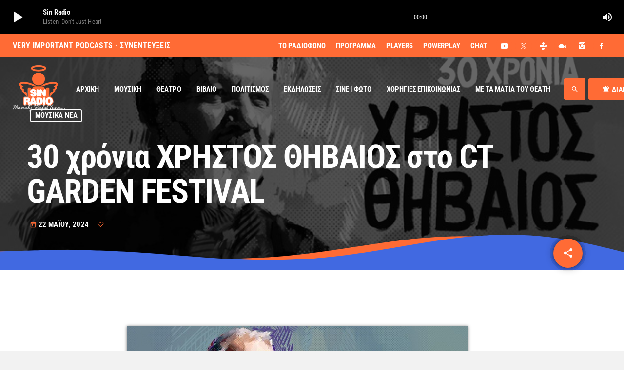

--- FILE ---
content_type: text/html; charset=UTF-8
request_url: https://sinwebradio.com/music/30-chronia-christos-thivaios-sto-ct-garden-festival/
body_size: 19441
content:
<!doctype html>
<html class="no-js" lang="el">
	<head>
		<meta charset="UTF-8">
		<meta http-equiv="X-UA-Compatible" content="IE=edge">
		<meta name="viewport" content="width=device-width, initial-scale=1.0">
		<!-- WP HEAD -->
		<meta name='robots' content='index, follow, max-image-preview:large, max-snippet:-1, max-video-preview:-1' />
<script id="cookieyes" type="text/javascript" src="https://cdn-cookieyes.com/client_data/79ba1a0e05969dd6471a23a2/script.js"></script>
	<!-- This site is optimized with the Yoast SEO plugin v26.8 - https://yoast.com/product/yoast-seo-wordpress/ -->
	<title>30 χρόνια ΧΡΗΣΤΟΣ ΘΗΒΑΙΟΣ στο CT GARDEN FESTIVAL - Sin Radio</title>
	<link rel="canonical" href="https://sinwebradio.com/music/30-chronia-christos-thivaios-sto-ct-garden-festival/" />
	<meta property="og:locale" content="el_GR" />
	<meta property="og:type" content="article" />
	<meta property="og:title" content="30 χρόνια ΧΡΗΣΤΟΣ ΘΗΒΑΙΟΣ στο CT GARDEN FESTIVAL - Sin Radio" />
	<meta property="og:description" content="Ο Χρήστος Θηβαίος, εκ των κορυφαίων Ελλήνων τραγουδοποιών, έρχεται με Full Band στο CT Garden για μια συναυλία… Από την αρχή! Μια συναυλία «εφ’ όλης της ύλης» για να γιορτάσουμε όλοι μαζί τα 30 χρόνια του στο τραγούδι. “Από τις «Μέρες αδέσποτες» και το «Είμαι αυτό που κυνηγάω» ως το [...]" />
	<meta property="og:url" content="https://sinwebradio.com/music/30-chronia-christos-thivaios-sto-ct-garden-festival/" />
	<meta property="og:site_name" content="Sin Radio" />
	<meta property="article:publisher" content="https://www.facebook.com/sin.radio.official" />
	<meta property="article:published_time" content="2024-05-22T07:13:47+00:00" />
	<meta property="article:modified_time" content="2024-05-22T17:07:45+00:00" />
	<meta property="og:image" content="https://sinwebradio.com/wp-content/uploads/2024/05/Thivaios-CTgarden24.jpg" />
	<meta property="og:image:width" content="700" />
	<meta property="og:image:height" content="700" />
	<meta property="og:image:type" content="image/jpeg" />
	<meta name="author" content="Sin Radio" />
	<script type="application/ld+json" class="yoast-schema-graph">{"@context":"https://schema.org","@graph":[{"@type":"Article","@id":"https://sinwebradio.com/music/30-chronia-christos-thivaios-sto-ct-garden-festival/#article","isPartOf":{"@id":"https://sinwebradio.com/music/30-chronia-christos-thivaios-sto-ct-garden-festival/"},"author":{"name":"Sin Radio","@id":"https://sinwebradio.com/#/schema/person/a4e13a8841896d0980b78c7411c53eea"},"headline":"30 χρόνια ΧΡΗΣΤΟΣ ΘΗΒΑΙΟΣ στο CT GARDEN FESTIVAL","datePublished":"2024-05-22T07:13:47+00:00","dateModified":"2024-05-22T17:07:45+00:00","mainEntityOfPage":{"@id":"https://sinwebradio.com/music/30-chronia-christos-thivaios-sto-ct-garden-festival/"},"wordCount":22,"publisher":{"@id":"https://sinwebradio.com/#organization"},"image":{"@id":"https://sinwebradio.com/music/30-chronia-christos-thivaios-sto-ct-garden-festival/#primaryimage"},"thumbnailUrl":"https://sinwebradio.com/wp-content/uploads/2024/05/Thivaios-CTgarden24.jpg","articleSection":["ΜΟΥΣΙΚΑ ΝΕΑ"],"inLanguage":"el"},{"@type":"WebPage","@id":"https://sinwebradio.com/music/30-chronia-christos-thivaios-sto-ct-garden-festival/","url":"https://sinwebradio.com/music/30-chronia-christos-thivaios-sto-ct-garden-festival/","name":"30 χρόνια ΧΡΗΣΤΟΣ ΘΗΒΑΙΟΣ στο CT GARDEN FESTIVAL - Sin Radio","isPartOf":{"@id":"https://sinwebradio.com/#website"},"primaryImageOfPage":{"@id":"https://sinwebradio.com/music/30-chronia-christos-thivaios-sto-ct-garden-festival/#primaryimage"},"image":{"@id":"https://sinwebradio.com/music/30-chronia-christos-thivaios-sto-ct-garden-festival/#primaryimage"},"thumbnailUrl":"https://sinwebradio.com/wp-content/uploads/2024/05/Thivaios-CTgarden24.jpg","datePublished":"2024-05-22T07:13:47+00:00","dateModified":"2024-05-22T17:07:45+00:00","breadcrumb":{"@id":"https://sinwebradio.com/music/30-chronia-christos-thivaios-sto-ct-garden-festival/#breadcrumb"},"inLanguage":"el","potentialAction":[{"@type":"ReadAction","target":["https://sinwebradio.com/music/30-chronia-christos-thivaios-sto-ct-garden-festival/"]}]},{"@type":"ImageObject","inLanguage":"el","@id":"https://sinwebradio.com/music/30-chronia-christos-thivaios-sto-ct-garden-festival/#primaryimage","url":"https://sinwebradio.com/wp-content/uploads/2024/05/Thivaios-CTgarden24.jpg","contentUrl":"https://sinwebradio.com/wp-content/uploads/2024/05/Thivaios-CTgarden24.jpg","width":700,"height":700},{"@type":"BreadcrumbList","@id":"https://sinwebradio.com/music/30-chronia-christos-thivaios-sto-ct-garden-festival/#breadcrumb","itemListElement":[{"@type":"ListItem","position":1,"name":"Home","item":"https://sinwebradio.com/"},{"@type":"ListItem","position":2,"name":"30 χρόνια ΧΡΗΣΤΟΣ ΘΗΒΑΙΟΣ στο CT GARDEN FESTIVAL"}]},{"@type":"WebSite","@id":"https://sinwebradio.com/#website","url":"https://sinwebradio.com/","name":"Sin Radio","description":"Listen, don&#039;t just hear!","publisher":{"@id":"https://sinwebradio.com/#organization"},"potentialAction":[{"@type":"SearchAction","target":{"@type":"EntryPoint","urlTemplate":"https://sinwebradio.com/?s={search_term_string}"},"query-input":{"@type":"PropertyValueSpecification","valueRequired":true,"valueName":"search_term_string"}}],"inLanguage":"el"},{"@type":"Organization","@id":"https://sinwebradio.com/#organization","name":"Sin Radio","url":"https://sinwebradio.com/","logo":{"@type":"ImageObject","inLanguage":"el","@id":"https://sinwebradio.com/#/schema/logo/image/","url":"https://sinwebradio.com/wp-content/uploads/2023/08/2023logo100black.png","contentUrl":"https://sinwebradio.com/wp-content/uploads/2023/08/2023logo100black.png","width":120,"height":100,"caption":"Sin Radio"},"image":{"@id":"https://sinwebradio.com/#/schema/logo/image/"},"sameAs":["https://www.facebook.com/sin.radio.official","https://x.com/sin_radio"]},{"@type":"Person","@id":"https://sinwebradio.com/#/schema/person/a4e13a8841896d0980b78c7411c53eea","name":"Sin Radio","image":{"@type":"ImageObject","inLanguage":"el","@id":"https://sinwebradio.com/#/schema/person/image/","url":"https://secure.gravatar.com/avatar/ac855a6c61b0f598ef40a230d27d4d28cd7d30cc0f49eac5f58d1e01076b5ada?s=96&d=mm&r=g","contentUrl":"https://secure.gravatar.com/avatar/ac855a6c61b0f598ef40a230d27d4d28cd7d30cc0f49eac5f58d1e01076b5ada?s=96&d=mm&r=g","caption":"Sin Radio"},"url":"https://sinwebradio.com/author/hrl0ckspc31982/"}]}</script>
	<!-- / Yoast SEO plugin. -->


<link rel='dns-prefetch' href='//www.googletagmanager.com' />
<link rel='dns-prefetch' href='//stats.wp.com' />
<link rel='dns-prefetch' href='//v0.wordpress.com' />
<link rel="alternate" type="application/rss+xml" title="Ροή RSS &raquo; Sin Radio" href="https://sinwebradio.com/feed/" />
<link rel="alternate" type="application/rss+xml" title="Ροή Σχολίων &raquo; Sin Radio" href="https://sinwebradio.com/comments/feed/" />
<link rel="alternate" title="oEmbed (JSON)" type="application/json+oembed" href="https://sinwebradio.com/wp-json/oembed/1.0/embed?url=https%3A%2F%2Fsinwebradio.com%2Fmusic%2F30-chronia-christos-thivaios-sto-ct-garden-festival%2F" />
<link rel="alternate" title="oEmbed (XML)" type="text/xml+oembed" href="https://sinwebradio.com/wp-json/oembed/1.0/embed?url=https%3A%2F%2Fsinwebradio.com%2Fmusic%2F30-chronia-christos-thivaios-sto-ct-garden-festival%2F&#038;format=xml" />
<style id='wp-img-auto-sizes-contain-inline-css'>
img:is([sizes=auto i],[sizes^="auto," i]){contain-intrinsic-size:3000px 1500px}
/*# sourceURL=wp-img-auto-sizes-contain-inline-css */
</style>
<link rel='stylesheet' id='proradio-reaktions-style-css' href='https://sinwebradio.com/wp-content/plugins/proradio-reaktions/assets/css/style.css?ver=PR.8.1' media='all' />
<link rel='stylesheet' id='reakticons-css' href='https://sinwebradio.com/wp-content/plugins/proradio-reaktions/assets/reakticons/styles.css?ver=PR.8.1' media='all' />
<link rel='stylesheet' id='qt-socicon-css' href='https://sinwebradio.com/wp-content/plugins/proradio-reaktions/assets/qt-socicon/styles.css?ver=PR.6.8.1' media='all' />
<style id='wp-emoji-styles-inline-css'>

	img.wp-smiley, img.emoji {
		display: inline !important;
		border: none !important;
		box-shadow: none !important;
		height: 1em !important;
		width: 1em !important;
		margin: 0 0.07em !important;
		vertical-align: -0.1em !important;
		background: none !important;
		padding: 0 !important;
	}
/*# sourceURL=wp-emoji-styles-inline-css */
</style>
<link rel='stylesheet' id='wp-block-library-css' href='https://sinwebradio.com/wp-includes/css/dist/block-library/style.min.css?ver=cf15bf5b4edd28b5feeba2472bd398e1' media='all' />
<style id='wp-block-library-theme-inline-css'>
.wp-block-audio :where(figcaption){color:#555;font-size:13px;text-align:center}.is-dark-theme .wp-block-audio :where(figcaption){color:#ffffffa6}.wp-block-audio{margin:0 0 1em}.wp-block-code{border:1px solid #ccc;border-radius:4px;font-family:Menlo,Consolas,monaco,monospace;padding:.8em 1em}.wp-block-embed :where(figcaption){color:#555;font-size:13px;text-align:center}.is-dark-theme .wp-block-embed :where(figcaption){color:#ffffffa6}.wp-block-embed{margin:0 0 1em}.blocks-gallery-caption{color:#555;font-size:13px;text-align:center}.is-dark-theme .blocks-gallery-caption{color:#ffffffa6}:root :where(.wp-block-image figcaption){color:#555;font-size:13px;text-align:center}.is-dark-theme :root :where(.wp-block-image figcaption){color:#ffffffa6}.wp-block-image{margin:0 0 1em}.wp-block-pullquote{border-bottom:4px solid;border-top:4px solid;color:currentColor;margin-bottom:1.75em}.wp-block-pullquote :where(cite),.wp-block-pullquote :where(footer),.wp-block-pullquote__citation{color:currentColor;font-size:.8125em;font-style:normal;text-transform:uppercase}.wp-block-quote{border-left:.25em solid;margin:0 0 1.75em;padding-left:1em}.wp-block-quote cite,.wp-block-quote footer{color:currentColor;font-size:.8125em;font-style:normal;position:relative}.wp-block-quote:where(.has-text-align-right){border-left:none;border-right:.25em solid;padding-left:0;padding-right:1em}.wp-block-quote:where(.has-text-align-center){border:none;padding-left:0}.wp-block-quote.is-large,.wp-block-quote.is-style-large,.wp-block-quote:where(.is-style-plain){border:none}.wp-block-search .wp-block-search__label{font-weight:700}.wp-block-search__button{border:1px solid #ccc;padding:.375em .625em}:where(.wp-block-group.has-background){padding:1.25em 2.375em}.wp-block-separator.has-css-opacity{opacity:.4}.wp-block-separator{border:none;border-bottom:2px solid;margin-left:auto;margin-right:auto}.wp-block-separator.has-alpha-channel-opacity{opacity:1}.wp-block-separator:not(.is-style-wide):not(.is-style-dots){width:100px}.wp-block-separator.has-background:not(.is-style-dots){border-bottom:none;height:1px}.wp-block-separator.has-background:not(.is-style-wide):not(.is-style-dots){height:2px}.wp-block-table{margin:0 0 1em}.wp-block-table td,.wp-block-table th{word-break:normal}.wp-block-table :where(figcaption){color:#555;font-size:13px;text-align:center}.is-dark-theme .wp-block-table :where(figcaption){color:#ffffffa6}.wp-block-video :where(figcaption){color:#555;font-size:13px;text-align:center}.is-dark-theme .wp-block-video :where(figcaption){color:#ffffffa6}.wp-block-video{margin:0 0 1em}:root :where(.wp-block-template-part.has-background){margin-bottom:0;margin-top:0;padding:1.25em 2.375em}
/*# sourceURL=/wp-includes/css/dist/block-library/theme.min.css */
</style>
<style id='classic-theme-styles-inline-css'>
/*! This file is auto-generated */
.wp-block-button__link{color:#fff;background-color:#32373c;border-radius:9999px;box-shadow:none;text-decoration:none;padding:calc(.667em + 2px) calc(1.333em + 2px);font-size:1.125em}.wp-block-file__button{background:#32373c;color:#fff;text-decoration:none}
/*# sourceURL=/wp-includes/css/classic-themes.min.css */
</style>
<style id='global-styles-inline-css'>
:root{--wp--preset--aspect-ratio--square: 1;--wp--preset--aspect-ratio--4-3: 4/3;--wp--preset--aspect-ratio--3-4: 3/4;--wp--preset--aspect-ratio--3-2: 3/2;--wp--preset--aspect-ratio--2-3: 2/3;--wp--preset--aspect-ratio--16-9: 16/9;--wp--preset--aspect-ratio--9-16: 9/16;--wp--preset--color--black: #000000;--wp--preset--color--cyan-bluish-gray: #abb8c3;--wp--preset--color--white: #ffffff;--wp--preset--color--pale-pink: #f78da7;--wp--preset--color--vivid-red: #cf2e2e;--wp--preset--color--luminous-vivid-orange: #ff6900;--wp--preset--color--luminous-vivid-amber: #fcb900;--wp--preset--color--light-green-cyan: #7bdcb5;--wp--preset--color--vivid-green-cyan: #00d084;--wp--preset--color--pale-cyan-blue: #8ed1fc;--wp--preset--color--vivid-cyan-blue: #0693e3;--wp--preset--color--vivid-purple: #9b51e0;--wp--preset--gradient--vivid-cyan-blue-to-vivid-purple: linear-gradient(135deg,rgb(6,147,227) 0%,rgb(155,81,224) 100%);--wp--preset--gradient--light-green-cyan-to-vivid-green-cyan: linear-gradient(135deg,rgb(122,220,180) 0%,rgb(0,208,130) 100%);--wp--preset--gradient--luminous-vivid-amber-to-luminous-vivid-orange: linear-gradient(135deg,rgb(252,185,0) 0%,rgb(255,105,0) 100%);--wp--preset--gradient--luminous-vivid-orange-to-vivid-red: linear-gradient(135deg,rgb(255,105,0) 0%,rgb(207,46,46) 100%);--wp--preset--gradient--very-light-gray-to-cyan-bluish-gray: linear-gradient(135deg,rgb(238,238,238) 0%,rgb(169,184,195) 100%);--wp--preset--gradient--cool-to-warm-spectrum: linear-gradient(135deg,rgb(74,234,220) 0%,rgb(151,120,209) 20%,rgb(207,42,186) 40%,rgb(238,44,130) 60%,rgb(251,105,98) 80%,rgb(254,248,76) 100%);--wp--preset--gradient--blush-light-purple: linear-gradient(135deg,rgb(255,206,236) 0%,rgb(152,150,240) 100%);--wp--preset--gradient--blush-bordeaux: linear-gradient(135deg,rgb(254,205,165) 0%,rgb(254,45,45) 50%,rgb(107,0,62) 100%);--wp--preset--gradient--luminous-dusk: linear-gradient(135deg,rgb(255,203,112) 0%,rgb(199,81,192) 50%,rgb(65,88,208) 100%);--wp--preset--gradient--pale-ocean: linear-gradient(135deg,rgb(255,245,203) 0%,rgb(182,227,212) 50%,rgb(51,167,181) 100%);--wp--preset--gradient--electric-grass: linear-gradient(135deg,rgb(202,248,128) 0%,rgb(113,206,126) 100%);--wp--preset--gradient--midnight: linear-gradient(135deg,rgb(2,3,129) 0%,rgb(40,116,252) 100%);--wp--preset--font-size--small: 13px;--wp--preset--font-size--medium: 20px;--wp--preset--font-size--large: 36px;--wp--preset--font-size--x-large: 42px;--wp--preset--spacing--20: 0.44rem;--wp--preset--spacing--30: 0.67rem;--wp--preset--spacing--40: 1rem;--wp--preset--spacing--50: 1.5rem;--wp--preset--spacing--60: 2.25rem;--wp--preset--spacing--70: 3.38rem;--wp--preset--spacing--80: 5.06rem;--wp--preset--shadow--natural: 6px 6px 9px rgba(0, 0, 0, 0.2);--wp--preset--shadow--deep: 12px 12px 50px rgba(0, 0, 0, 0.4);--wp--preset--shadow--sharp: 6px 6px 0px rgba(0, 0, 0, 0.2);--wp--preset--shadow--outlined: 6px 6px 0px -3px rgb(255, 255, 255), 6px 6px rgb(0, 0, 0);--wp--preset--shadow--crisp: 6px 6px 0px rgb(0, 0, 0);}:where(.is-layout-flex){gap: 0.5em;}:where(.is-layout-grid){gap: 0.5em;}body .is-layout-flex{display: flex;}.is-layout-flex{flex-wrap: wrap;align-items: center;}.is-layout-flex > :is(*, div){margin: 0;}body .is-layout-grid{display: grid;}.is-layout-grid > :is(*, div){margin: 0;}:where(.wp-block-columns.is-layout-flex){gap: 2em;}:where(.wp-block-columns.is-layout-grid){gap: 2em;}:where(.wp-block-post-template.is-layout-flex){gap: 1.25em;}:where(.wp-block-post-template.is-layout-grid){gap: 1.25em;}.has-black-color{color: var(--wp--preset--color--black) !important;}.has-cyan-bluish-gray-color{color: var(--wp--preset--color--cyan-bluish-gray) !important;}.has-white-color{color: var(--wp--preset--color--white) !important;}.has-pale-pink-color{color: var(--wp--preset--color--pale-pink) !important;}.has-vivid-red-color{color: var(--wp--preset--color--vivid-red) !important;}.has-luminous-vivid-orange-color{color: var(--wp--preset--color--luminous-vivid-orange) !important;}.has-luminous-vivid-amber-color{color: var(--wp--preset--color--luminous-vivid-amber) !important;}.has-light-green-cyan-color{color: var(--wp--preset--color--light-green-cyan) !important;}.has-vivid-green-cyan-color{color: var(--wp--preset--color--vivid-green-cyan) !important;}.has-pale-cyan-blue-color{color: var(--wp--preset--color--pale-cyan-blue) !important;}.has-vivid-cyan-blue-color{color: var(--wp--preset--color--vivid-cyan-blue) !important;}.has-vivid-purple-color{color: var(--wp--preset--color--vivid-purple) !important;}.has-black-background-color{background-color: var(--wp--preset--color--black) !important;}.has-cyan-bluish-gray-background-color{background-color: var(--wp--preset--color--cyan-bluish-gray) !important;}.has-white-background-color{background-color: var(--wp--preset--color--white) !important;}.has-pale-pink-background-color{background-color: var(--wp--preset--color--pale-pink) !important;}.has-vivid-red-background-color{background-color: var(--wp--preset--color--vivid-red) !important;}.has-luminous-vivid-orange-background-color{background-color: var(--wp--preset--color--luminous-vivid-orange) !important;}.has-luminous-vivid-amber-background-color{background-color: var(--wp--preset--color--luminous-vivid-amber) !important;}.has-light-green-cyan-background-color{background-color: var(--wp--preset--color--light-green-cyan) !important;}.has-vivid-green-cyan-background-color{background-color: var(--wp--preset--color--vivid-green-cyan) !important;}.has-pale-cyan-blue-background-color{background-color: var(--wp--preset--color--pale-cyan-blue) !important;}.has-vivid-cyan-blue-background-color{background-color: var(--wp--preset--color--vivid-cyan-blue) !important;}.has-vivid-purple-background-color{background-color: var(--wp--preset--color--vivid-purple) !important;}.has-black-border-color{border-color: var(--wp--preset--color--black) !important;}.has-cyan-bluish-gray-border-color{border-color: var(--wp--preset--color--cyan-bluish-gray) !important;}.has-white-border-color{border-color: var(--wp--preset--color--white) !important;}.has-pale-pink-border-color{border-color: var(--wp--preset--color--pale-pink) !important;}.has-vivid-red-border-color{border-color: var(--wp--preset--color--vivid-red) !important;}.has-luminous-vivid-orange-border-color{border-color: var(--wp--preset--color--luminous-vivid-orange) !important;}.has-luminous-vivid-amber-border-color{border-color: var(--wp--preset--color--luminous-vivid-amber) !important;}.has-light-green-cyan-border-color{border-color: var(--wp--preset--color--light-green-cyan) !important;}.has-vivid-green-cyan-border-color{border-color: var(--wp--preset--color--vivid-green-cyan) !important;}.has-pale-cyan-blue-border-color{border-color: var(--wp--preset--color--pale-cyan-blue) !important;}.has-vivid-cyan-blue-border-color{border-color: var(--wp--preset--color--vivid-cyan-blue) !important;}.has-vivid-purple-border-color{border-color: var(--wp--preset--color--vivid-purple) !important;}.has-vivid-cyan-blue-to-vivid-purple-gradient-background{background: var(--wp--preset--gradient--vivid-cyan-blue-to-vivid-purple) !important;}.has-light-green-cyan-to-vivid-green-cyan-gradient-background{background: var(--wp--preset--gradient--light-green-cyan-to-vivid-green-cyan) !important;}.has-luminous-vivid-amber-to-luminous-vivid-orange-gradient-background{background: var(--wp--preset--gradient--luminous-vivid-amber-to-luminous-vivid-orange) !important;}.has-luminous-vivid-orange-to-vivid-red-gradient-background{background: var(--wp--preset--gradient--luminous-vivid-orange-to-vivid-red) !important;}.has-very-light-gray-to-cyan-bluish-gray-gradient-background{background: var(--wp--preset--gradient--very-light-gray-to-cyan-bluish-gray) !important;}.has-cool-to-warm-spectrum-gradient-background{background: var(--wp--preset--gradient--cool-to-warm-spectrum) !important;}.has-blush-light-purple-gradient-background{background: var(--wp--preset--gradient--blush-light-purple) !important;}.has-blush-bordeaux-gradient-background{background: var(--wp--preset--gradient--blush-bordeaux) !important;}.has-luminous-dusk-gradient-background{background: var(--wp--preset--gradient--luminous-dusk) !important;}.has-pale-ocean-gradient-background{background: var(--wp--preset--gradient--pale-ocean) !important;}.has-electric-grass-gradient-background{background: var(--wp--preset--gradient--electric-grass) !important;}.has-midnight-gradient-background{background: var(--wp--preset--gradient--midnight) !important;}.has-small-font-size{font-size: var(--wp--preset--font-size--small) !important;}.has-medium-font-size{font-size: var(--wp--preset--font-size--medium) !important;}.has-large-font-size{font-size: var(--wp--preset--font-size--large) !important;}.has-x-large-font-size{font-size: var(--wp--preset--font-size--x-large) !important;}
:where(.wp-block-post-template.is-layout-flex){gap: 1.25em;}:where(.wp-block-post-template.is-layout-grid){gap: 1.25em;}
:where(.wp-block-term-template.is-layout-flex){gap: 1.25em;}:where(.wp-block-term-template.is-layout-grid){gap: 1.25em;}
:where(.wp-block-columns.is-layout-flex){gap: 2em;}:where(.wp-block-columns.is-layout-grid){gap: 2em;}
:root :where(.wp-block-pullquote){font-size: 1.5em;line-height: 1.6;}
/*# sourceURL=global-styles-inline-css */
</style>
<link rel='stylesheet' id='elementor-icons-css' href='https://sinwebradio.com/wp-content/plugins/elementor/assets/lib/eicons/css/elementor-icons.min.css?ver=5.46.0' media='all' />
<link rel='stylesheet' id='elementor-frontend-css' href='https://sinwebradio.com/wp-content/plugins/elementor/assets/css/frontend.min.css?ver=3.34.2' media='all' />
<link rel='stylesheet' id='elementor-post-8-css' href='https://sinwebradio.com/wp-content/uploads/elementor/css/post-8.css?ver=1769027556' media='all' />
<link rel='stylesheet' id='font-awesome-5-all-css' href='https://sinwebradio.com/wp-content/plugins/elementor/assets/lib/font-awesome/css/all.min.css?ver=3.34.2' media='all' />
<link rel='stylesheet' id='font-awesome-4-shim-css' href='https://sinwebradio.com/wp-content/plugins/elementor/assets/lib/font-awesome/css/v4-shims.min.css?ver=3.34.2' media='all' />
<link rel='stylesheet' id='elementor-post-97567-css' href='https://sinwebradio.com/wp-content/uploads/elementor/css/post-97567.css?ver=1769027556' media='all' />
<link rel='stylesheet' id='QtswipeStyle-css' href='https://sinwebradio.com/wp-content/plugins/proradio-swipebox/swipebox/NEW/css/swipebox.min.css?ver=cf15bf5b4edd28b5feeba2472bd398e1' media='all' />
<link rel='stylesheet' id='qtmplayer-socicon-css' href='https://sinwebradio.com/wp-content/plugins/qtmplayer/assets/css/qtmplayer.css?ver=PR.8.3' media='all' />
<link rel='stylesheet' id='rt-fontawsome-css' href='https://sinwebradio.com/wp-content/plugins/the-post-grid/assets/vendor/font-awesome/css/font-awesome.min.css?ver=7.8.8' media='all' />
<link rel='stylesheet' id='rt-tpg-block-css' href='https://sinwebradio.com/wp-content/plugins/the-post-grid/assets/css/tpg-block.min.css?ver=7.8.8' media='all' />
<link rel='stylesheet' id='proradio-style-css' href='https://sinwebradio.com/wp-content/themes/proradio/style.css?ver=cf15bf5b4edd28b5feeba2472bd398e1' media='all' />
<link rel='stylesheet' id='proradio-child-style-css' href='https://sinwebradio.com/wp-content/themes/proradio-child/style.css?ver=cf15bf5b4edd28b5feeba2472bd398e1' media='all' />
<link rel='stylesheet' id='prchat-css-css' href='https://sinwebradio.com/wp-content/plugins/proradio-simplechat/assets/css/chat.css?ver=1.1' media='all' />
<link rel='stylesheet' id='material-icons-css' href='https://sinwebradio.com/wp-content/themes/proradio/css/fonts/google-icons/material-icons.css?ver=8.4' media='all' />
<link rel='stylesheet' id='proradio-main-css' href='https://sinwebradio.com/wp-content/themes/proradio/css/main-min.css?ver=8.4' media='all' />
<style id='proradio-main-inline-css'>
 .proradio-circlesanimation::before{background: #ff6b35;}.proradio-circlesanimation::after{background: #ff6b35;}.proradio-gradprimary{background: #ff6b35; background: linear-gradient(45deg, #111618 0%, #2e3f4c 100%); filter: progid:DXImageTransform.Microsoft.gradient( startColorstr='#111618', endColorstr='#2e3f4c',GradientType=1 );}.proradio-gradaccent,.proradio-hov{background: linear-gradient(45deg, #ff6b35 0%, #ff6b35 100%);}.proradio-gradicon::before{background: #ff6b35; background: linear-gradient(45deg, #ff6b35 0%, #ff6b35 100%); filter: progid:DXImageTransform.Microsoft.gradient( startColorstr='#ff6b35', endColorstr='#ff6b35',GradientType=1 ); color: #fff; /* No customizer required, always white */ }.proradio-post__title a{background-image: linear-gradient(to right, #ff6b35 50%, #ff6b35 100%, #fff 100%);}.proradio-stripes__accent{background-image: linear-gradient(135deg, #ff6b35 12.50%, transparent 12.50%, transparent 50%, #ff6b35 50%, #ff6b35 62.50%, transparent 62.50%, transparent 100%); background-size: 5px 5px;}.proradio-menu-horizontal .proradio-menubar > li > ul li a{background-image: linear-gradient(45deg, #ff6b35 0%,#ff6b35 100%, #fff 100%);}  html body{text-rendering: geometricPrecision;}  h1, h2, h3, h4, h5, h6{text-rendering: geometricPrecision;}  .proradio-internal-menu,.proradio-capfont, label,.proradio-footer__copy,.proradio-scf,.proradio-btn,.proradio-caption,.proradio-itemmetas,.proradio-menu,.proradio-secondaryhead,.proradio-cats,.proradio-menu-tree , button, input[type="button"], input[type="submit"],.button,.proradio-meta,.proradio-readm,.proradio-navlink{text-rendering: geometricPrecision;}  
/*# sourceURL=proradio-main-inline-css */
</style>
<link rel='stylesheet' id='owl-carousel-css' href='https://sinwebradio.com/wp-content/themes/proradio/components/owl-carousel/dist/assets/owl.carousel.min.css?ver=2.3.2' media='all' />
<link rel='stylesheet' id='proradio-css' href='https://sinwebradio.com/wp-content/themes/proradio-child/style.css?ver=8.4' media='all' />
<link rel='stylesheet' id='kirki-styles-css' href='https://sinwebradio.com?action=kirki-styles&#038;ver=4.1' media='all' />
<link rel='stylesheet' id='elementor-gf-local-roboto-css' href='https://sinwebradio.com/wp-content/uploads/elementor/google-fonts/css/roboto.css?ver=1742303059' media='all' />
<link rel='stylesheet' id='elementor-gf-local-robotoslab-css' href='https://sinwebradio.com/wp-content/uploads/elementor/google-fonts/css/robotoslab.css?ver=1742303096' media='all' />
<script src="https://sinwebradio.com/wp-includes/js/jquery/jquery.min.js?ver=3.7.1" id="jquery-core-js"></script>
<script src="https://sinwebradio.com/wp-includes/js/jquery/jquery-migrate.min.js?ver=3.4.1" id="jquery-migrate-js"></script>
<script src="https://sinwebradio.com/wp-content/plugins/elementor/assets/lib/font-awesome/js/v4-shims.min.js?ver=3.34.2" id="font-awesome-4-shim-js"></script>

<!-- Google tag (gtag.js) snippet added by Site Kit -->
<!-- Google Analytics snippet added by Site Kit -->
<script src="https://www.googletagmanager.com/gtag/js?id=G-VT1515WFWS" id="google_gtagjs-js" async></script>
<script id="google_gtagjs-js-after">
window.dataLayer = window.dataLayer || [];function gtag(){dataLayer.push(arguments);}
gtag("set","linker",{"domains":["sinwebradio.com"]});
gtag("js", new Date());
gtag("set", "developer_id.dZTNiMT", true);
gtag("config", "G-VT1515WFWS", {"googlesitekit_post_type":"post"});
 window._googlesitekit = window._googlesitekit || {}; window._googlesitekit.throttledEvents = []; window._googlesitekit.gtagEvent = (name, data) => { var key = JSON.stringify( { name, data } ); if ( !! window._googlesitekit.throttledEvents[ key ] ) { return; } window._googlesitekit.throttledEvents[ key ] = true; setTimeout( () => { delete window._googlesitekit.throttledEvents[ key ]; }, 5 ); gtag( "event", name, { ...data, event_source: "site-kit" } ); }; 
//# sourceURL=google_gtagjs-js-after
</script>
<link rel="https://api.w.org/" href="https://sinwebradio.com/wp-json/" /><link rel="alternate" title="JSON" type="application/json" href="https://sinwebradio.com/wp-json/wp/v2/posts/112284" /><link rel="EditURI" type="application/rsd+xml" title="RSD" href="https://sinwebradio.com/xmlrpc.php?rsd" />

<link rel='shortlink' href='https://wp.me/pf8eGW-td2' />
<meta name="generator" content="Site Kit by Google 1.170.0" />		<meta property="og:type"		content="article" />
		<meta property="og:url"			content="https://sinwebradio.com" />
		<meta property="og:title"		content="30 χρόνια ΧΡΗΣΤΟΣ ΘΗΒΑΙΟΣ στο CT GARDEN FESTIVAL" />
		<meta property="og:image"	content="https://sinwebradio.com/wp-content/uploads/2024/05/Thivaios-CTgarden24.jpg" />		<meta property="og:image" content="https://sinwebradio.com/wp-content/uploads/2024/05/Thivaios-CTgarden24.jpg" />        <style>
            :root {
                --tpg-primary-color: #0d6efd;
                --tpg-secondary-color: #0654c4;
                --tpg-primary-light: #c4d0ff
            }

                        body .rt-tpg-container .rt-loading,
            body #bottom-script-loader .rt-ball-clip-rotate {
                color: #0367bf !important;
            }

                    </style>
			<style>img#wpstats{display:none}</style>
		<meta name="generator" content="speculation-rules 1.6.0">
<meta name="generator" content="Elementor 3.34.2; features: additional_custom_breakpoints; settings: css_print_method-external, google_font-enabled, font_display-swap">
			<style>
				.e-con.e-parent:nth-of-type(n+4):not(.e-lazyloaded):not(.e-no-lazyload),
				.e-con.e-parent:nth-of-type(n+4):not(.e-lazyloaded):not(.e-no-lazyload) * {
					background-image: none !important;
				}
				@media screen and (max-height: 1024px) {
					.e-con.e-parent:nth-of-type(n+3):not(.e-lazyloaded):not(.e-no-lazyload),
					.e-con.e-parent:nth-of-type(n+3):not(.e-lazyloaded):not(.e-no-lazyload) * {
						background-image: none !important;
					}
				}
				@media screen and (max-height: 640px) {
					.e-con.e-parent:nth-of-type(n+2):not(.e-lazyloaded):not(.e-no-lazyload),
					.e-con.e-parent:nth-of-type(n+2):not(.e-lazyloaded):not(.e-no-lazyload) * {
						background-image: none !important;
					}
				}
			</style>
			<style id="custom-background-css">
body.custom-background { background-image: url("https://sinwebradio.com/wp-content/uploads/2023/08/mic-background.jpg"); background-position: left top; background-size: cover; background-repeat: no-repeat; background-attachment: fixed; }
</style>
	<link rel="icon" href="https://sinwebradio.com/wp-content/uploads/2023/08/cropped-favicon2023-32x32.png" sizes="32x32" />
<link rel="icon" href="https://sinwebradio.com/wp-content/uploads/2023/08/cropped-favicon2023-192x192.png" sizes="192x192" />
<link rel="apple-touch-icon" href="https://sinwebradio.com/wp-content/uploads/2023/08/cropped-favicon2023-180x180.png" />
<meta name="msapplication-TileImage" content="https://sinwebradio.com/wp-content/uploads/2023/08/cropped-favicon2023-270x270.png" />
		<style id="wp-custom-css">
			.proradio-cat-card img {opacity:1;}
#proradio-body a.proradio-cat-card h6 {font-size:16px;text-shadow:1px 2px 14px rgba(0,0,0,0.4);background-color: #d40606;display:inline-block;width:auto;padding:3px 10px;}
.proradio-menubar__secondary li a{font-size:15px;}		</style>
				<!-- MEGA FOOTER CUSTOMIZATIONS START ========= -->
		<style id="proradio-megafooter-styles">
				</style>
		<!-- MEGA FOOTER CUSTOMIZATIONS END ========= -->
		
	<!-- PLAYER CUSTOMIZATIONS start ========= -->

	<style>
			</style>

	<!-- PLAYER CUSTOMIZATIONS END ========= -->
	
			<!-- QT Taxonomy Backgorund plugin start ========= -->
		<style>

			[class$="-catid-5"]::before{background: #ffffff;} [class$="-catid-73"]::before{background: #ffffff;} [class$="-catid-138"]::before{background: #ffffff;} [class$="-catid-23"]::before{background: #ffffff;} [class$="-catid-34"]::before{background: #ffffff;} [class$="-catid-41"]::before{background: #ffffff;} [class$="-catid-47"]::before{background: #ffffff;} 		</style>
		<!-- QT Taxonomy Backgorund plugin END ========= -->
						<style type="text/css" id="c4wp-checkout-css">
					.woocommerce-checkout .c4wp_captcha_field {
						margin-bottom: 10px;
						margin-top: 15px;
						position: relative;
						display: inline-block;
					}
				</style>
							<style type="text/css" id="c4wp-v3-lp-form-css">
				.login #login, .login #lostpasswordform {
					min-width: 350px !important;
				}
				.wpforms-field-c4wp iframe {
					width: 100% !important;
				}
			</style>
					<!-- WP HEAD END -->
	</head>
	<body id="proradio-body" class="post-template-default single single-post postid-112284 single-format-standard custom-background wp-theme-proradio wp-child-theme-proradio-child qtmplayer-visibility-- rttpg rttpg-7.8.8 radius-frontend rttpg-body-wrap proradio-body proradio-unscrolled proradio-menu-transp proradio-menu-stick proradio-ajax-pageload proradio-ajax-body-preloader proradio-features-protection--enabled elementor-default elementor-kit-8" data-scrollbar data-proradio-autorefreshenabled="60">
				<div id="proradio-global" class="proradio-global proradio-global__sticky proradio-global__sticky__sec-h">
			<!-- PLAYER SETTINGS: header -->
<div id="proradio-headerbar" class="proradio-headerbar  proradio-headerbar__sticky "  data-proradio-stickyheader >
	<div id="proradio-playercontainer" class="proradio-playercontainer proradio-playercontainer--regular">
		<div id="qtmplayer-container" class="qtmplayer__container qtmplayer__container--header">
		<div id="qtmplayer" class="qtmplayer qtmplayer-scrollbarstyle " 
			data-qtmplayer-reconnect="1" 
			data-qtmplayer-bufferinglabel="Η σύνδεση χάθηκε. Προσπάθεια επανασύνδεσης...." 
			data-qtmplayer-bufferingfail="Πάτα το play για να μας ακούσεις ξανά!" 

			data-qtmplayer-detailedwaveform="" data-qtmplayer-startvol="100" data-qtmplayer-debugger="" data-artwork="1"  data-showplayer="" data-analyzer="" data-autoplay="" data-hiquality="" data-qtmplayer-api="https://sinwebradio.com/?qtmplayer_json_data=" data-qtmplayer-smflash="https://sinwebradio.com/wp-content/plugins/qtmplayer/assets/soundmanager/swf/">
			<div id="qtmplayer-controls"  class="qtmplayer__controls" data-hidetimeout="1000">
	<div class="qtmplayer__controllayer">
		<div class="qtmplayer__basic">
			<a id="qtmplayerPlay" data-qtmplayer-playbtn class="qtmplayer__play qtmplayer-btn-secondary">
				<i class="material-icons" aria-label="Play">play_arrow</i>
				<i id="qtmplayerNotif" data-qtmplayerNotif class="qtmplayer__notification"></i>
			</a>
			<div class="qtmplayer__songdata">
				<p class="qtmplayer__title proradio-marquee"></p>
				<p class="qtmplayer__artist proradio-marquee"></p>
			</div>
			<span data-playeropen class="qtmplayer__openbtn"><i class="material-icons">keyboard_arrow_right</i></span>
		</div>
		<div class="qtmplayer__advanced">
			<div class="qtmplayer__covercontainer">
				<a class="qtmplayer__cover"></a>
			</div>
			<div class="qtmplayer__songdatam">
				<p class="qtmplayer__title"></p>
				<p class="qtmplayer__artist"></p>
			</div>


			<div class="qtmplayer__stats">
	<p class="qtmplayer-listeners">Listeners: <span ></span></p>
	<p class="qtmplayer-listener_peak">Top listeners: <span ></span></p>
</div>
			<div class="qtmplayer__actions">
									<span class="qtmplayer__spacer"></span>
									<span class="qtmplayer__prev" data-control="prev">
					<i class='material-icons' aria-label="Προηγούμενο">skip_previous</i>
				</span>
				<a data-qtmplayer-playbtn class="qtmplayer__playmob">
					<i class="material-icons" aria-hidden="true">play_arrow</i>
					<i id="qtmplayerNotifM" data-qtmplayerNotif class="qtmplayer__notification qtmplayer-content-secondary"></i>
				</a>
				<span class="qtmplayer__next" data-control="next">
					<i class='material-icons' aria-label="Επόμενο">skip_next</i>
				</span>
				<a id="qtmplayerCart" aria-label="Open track page" href="#" target="_blank" class="qtmplayer__cart ">
					<i class='material-icons'></i>
				</a>
			</div>
			<div class="qtmplayer__trackcontainer">
				<div id="qtmplayerTrackControl" data-qtmplayer-trackcontrol class="qtmplayer__track">
					<span id="qtmplayerTime" class="qtmplayer__time" aria-label="Time">00:00</span>
					<span id="qtmplayerDuration" class="qtmplayer__length" aria-label="Duration">00:00</span>
					<span id="qtmplayerTrackAdv" class="qtmplayer-track-adv qtmplayer-tbg"></span>
					<span id="qtMplayerBuffer" class="qtmplayer-track-adv qtmplayer-buffer"></span>
					<span id="qtMplayerTadv" data-qtmplayer-trackadv class="qtmplayer-track-adv qtmplayer-content-accent"></span>
					<span id="qtMplayerMiniCue" data-qtmplayer-minicue class="qtmplayer-track-minicue"></span>
									</div>
			</div>
									<span class="qtmplayer__plclose qtmplayer__plclose__adv" data-playeropen>
				<i class='material-icons' aria-label="Close playlist">chevron_left</i>
			</span>
					<div class="qtmplayer__volume qtmplayer-content-primary-light ">
			<i data-qtmplayer-vicon class="material-icons" aria-label="Mute or unmute">volume_up</i>
			<div class="qtmplayer__vcontainer">
				<div data-qtmplayer-vcontrol class="qtmplayer__vcontrol">
					<span data-qtmplayer-vtrack class="qtmplayer__vtrack"></span>
					<span data-qtmplayer-vfill class="qtmplayer__vfill"></span>
					<span data-qtmplayer-vball class="qtmplayer-track-minicue qtmplayer__vball"></span>
				</div>
			</div>
		</div>
					<div class="qtmplayer__bgimg"></div>
		</div>
	</div>
</div>
<div id="qtmplayer-playlistcontainer" class="qtmplayer__playlistcontainer qtmplayer-content-primary">
	<span class="qtmplayer__plclose" data-playlistopen>
		<i class='material-icons' aria-label="Play" aria-hidden="true">chevron_left</i>
	</span>
	<div class="qtmplayer__playlistmaster">
		<div class="qtmplayer-column-left">
			<div id="qtmplayer-cover" class="qtmplayer__album">
				<a href="#" class="qtmplayer-btn qtmplayer-btn-ghost qtmplayer-btn-l qtmplayer-albumlink">Go to album</a>
			</div>
		</div>
		<div id="qtmplayer-playlist" class="qtmplayer__playlist qtmplayer-content-primary qtmplayer-column-right">
			<ul class="qtmplayer-playlist">
					<li class="qtmplayer-trackitem ">
				<span 			data-qtmplayer-qtmpid="7058"
						data-qtmplayer-file="https://solid67.streamupsolutions.com/proxy/lqomhdjk?mp=/stream"
						data-qtmplayer-title="Sin Radio"
						data-qtmplayer-artist="Listen, don&#039;t just hear!"
						data-qtmplayer-link="https://sinwebradio.com/radiochannel/sin-radio/"
						data-qtmplayer-buylink="https://sinwebradio.com/radiochannel/sin-radio/"
						data-qtmplayer-icon="radio"
						data-qtmplayer-type="radio"
						data-qtmplayer-servertype="type-shoutcast"
						data-qtmplayer-host="solid67.streamupsolutions.com/proxy/lqomhdjk?mp=/stats?json=1#"
						data-qtmplayer-port="443"
						data-qtmplayer-protocol="https"
						data-qtmplayer-useproxy="1"
			 class="qtmplayer-play qtmplayer-link-sec qtmplayer-play-btn"><i class='material-icons' aria-label="Play">play_arrow</i></span>
		<p>
			<span class="qtmplayer-tit">Sin Radio</span>
			<span class="qtmplayer-art">Listen, don&#039;t just hear!</span>
		</p>
	</li>
				</ul>
		</div>
	</div>
</div>
		</div>
			</div>
	</div>	<div id="proradio-headerbar-content" class="proradio-headerbar__content proradio-paper">
		<div id="proradio-secondary-header" class="proradio-secondaryhead proradio-primary">
	<div class="proradio-secondaryhead__cont">


						<h6 class="proradio-sos proradio-scf">
					<a href="https://vip.sinwebradio.com">							VERY IMPORTANT PODCASTS - ΣΥΝΕΝΤΕΥΞΕΙΣ 
							<span class="proradio-sos__t2"></span>

							
					</a>				</h6>
				
					<ul class="proradio-menubar proradio-menubar__secondary">
				<li id="menu-item-94546" class="menu-item menu-item-type-post_type menu-item-object-page menu-item-94546"><a href="https://sinwebradio.com/about-us/"><span>ΤΟ ΡΑΔΙΟΦΩΝΟ</span></a></li>
<li id="menu-item-94963" class="menu-item menu-item-type-post_type menu-item-object-page menu-item-94963"><a href="https://sinwebradio.com/show-schedule/"><span>ΠΡΟΓΡΑΜΜΑ</span></a></li>
<li id="menu-item-94548" class="menu-item menu-item-type-post_type menu-item-object-page menu-item-94548"><a href="https://sinwebradio.com/players/"><span>PLAYERS</span></a></li>
<li id="menu-item-114486" class="menu-item menu-item-type-post_type menu-item-object-page menu-item-114486"><a href="https://sinwebradio.com/powerplay/"><span>POWERPLAY</span></a></li>
<li id="menu-item-7274" class="menu-item menu-item-type-post_type menu-item-object-page menu-item-7274"><a href="https://sinwebradio.com/chat/"><span>CHAT</span></a></li>
										<li class="proradio-social"><a href="https://www.youtube.com/user/sinwebradio" class="qt-disableembedding proradio-soc-icon" target="_blank" aria-label="YouTube" ><i class="qt-socicon-youtube qt-socialicon" aria-hidden="true"></i></a></li>
																				<li class="proradio-social"><a href="https://twitter.com/sin_radio" class="qt-disableembedding proradio-soc-icon" target="_blank" aria-label="X (Twitter)" ><i class="qt-socicon-twitter qt-socialicon" aria-hidden="true"></i></a></li>
																				<li class="proradio-social"><a href="https://tunein.com/radio/Sin-Radio-s185307/" class="qt-disableembedding proradio-soc-icon" target="_blank" aria-label="Tunein" ><i class="qt-socicon-tunein qt-socialicon" aria-hidden="true"></i></a></li>
																				<li class="proradio-social"><a href="https://www.mixcloud.com/VeryImportantPodcasts/" class="qt-disableembedding proradio-soc-icon" target="_blank" aria-label="Mixcloud" ><i class="qt-socicon-mixcloud qt-socialicon" aria-hidden="true"></i></a></li>
																				<li class="proradio-social"><a href="https://www.instagram.com/sin.radio" class="qt-disableembedding proradio-soc-icon" target="_blank" aria-label="Instagram" ><i class="qt-socicon-instagram qt-socialicon" aria-hidden="true"></i></a></li>
																				<li class="proradio-social"><a href="https://www.facebook.com/sin.radio.official" class="qt-disableembedding proradio-soc-icon" target="_blank" aria-label="Facebook" ><i class="qt-socicon-facebook qt-socialicon" aria-hidden="true"></i></a></li>
													</ul>
				</div>
</div><div id="proradio-menu" class="proradio-menu proradio-paper">
	<div class="proradio-menu__cont">
		<h3 class="proradio-menu__logo proradio-left">
			<a class="proradio-logolink" href="https://sinwebradio.com/" aria-label="Σύνδεσμος Vimeo">
						<img src="https://sinwebradio.com/wp-content/uploads/2023/08/2023logo50.png" class="proradio-logo_header_mob" alt="Sin Radio">
				<img src="https://sinwebradio.com/wp-content/uploads/2023/08/2023logo100black.png" class="proradio-logo_header" alt="Sin Radio">
				<img src="https://sinwebradio.com/wp-content/uploads/2023/08/2023logo100.png" class="proradio-logo_header_transparent" alt="Sin Radio">
					</a>
		</h3>

		
					<nav id="proradio-menunav" class="proradio-menu-horizontal proradio-menu-horizontal--default">
				<div class="proradio-menu-horizontal_c">
					<ul id="proradio-menubar" class="proradio-menubar proradio-menubar-default proradio-menustyle-default">
					<li id="menu-item-6913" class="menu-item menu-item-type-post_type menu-item-object-page menu-item-home menu-item-6913"><a href="https://sinwebradio.com/"><span>ΑΡΧΙΚΗ</span></a></li>
<li id="menu-item-94630" class="menu-item menu-item-type-post_type menu-item-object-page menu-item-94630"><a href="https://sinwebradio.com/music/"><span>ΜΟΥΣΙΚΗ</span></a></li>
<li id="menu-item-94631" class="menu-item menu-item-type-post_type menu-item-object-page menu-item-94631"><a href="https://sinwebradio.com/theater-performance/"><span>ΘΕΑΤΡΟ</span></a></li>
<li id="menu-item-94629" class="menu-item menu-item-type-post_type menu-item-object-page menu-item-94629"><a href="https://sinwebradio.com/books/"><span>ΒΙΒΛΙΟ</span></a></li>
<li id="menu-item-94628" class="menu-item menu-item-type-post_type menu-item-object-page menu-item-94628"><a href="https://sinwebradio.com/culture-arts/"><span>ΠΟΛΙΤΙΣΜΟΣ</span></a></li>
<li id="menu-item-94627" class="menu-item menu-item-type-post_type menu-item-object-page menu-item-94627"><a href="https://sinwebradio.com/events/"><span>ΕΚΔΗΛΩΣΕΙΣ</span></a></li>
<li id="menu-item-96774" class="menu-item menu-item-type-post_type menu-item-object-page menu-item-96774"><a href="https://sinwebradio.com/cinema-photo/"><span>ΣΙΝΕ | ΦΩΤΟ</span></a></li>
<li id="menu-item-94642" class="menu-item menu-item-type-post_type menu-item-object-page menu-item-94642"><a href="https://sinwebradio.com/media-sponsorships/"><span>ΧΟΡΗΓΙΕΣ ΕΠΙΚΟΙΝΩΝΙΑΣ</span></a></li>
<li id="menu-item-94626" class="menu-item menu-item-type-post_type menu-item-object-page menu-item-94626"><a href="https://sinwebradio.com/reviews/"><span>ΜΕ ΤΑ ΜΑΤΙΑ ΤΟΥ ΘΕΑΤΗ</span></a></li>
					</ul>
				</div>
			</nav>
				
		<div class="proradio-menubtns">
			<div class="proradio-menubtns__c">
			 
				<a class="proradio-btn proradio-btn__r" data-proradio-switch="open" data-proradio-target="#proradio-searchbar"><i class='material-icons'>search</i></a> 
				<a href="#" class="proradio-btn proradio-overlayopen-menu proradio-btn__r " data-proradio-switch="proradio-overlayopen" data-proradio-target="#proradio-body"><span></span><i class="material-icons" aria-label="Άνοιγμα μενού">menu</i></a><a id="proradioCta" target=_blank class="proradio-btn proradio-btn-primary  proradio-btn-ctaheader proradio-hide-on-small-only  proradio-icon-l"  href="https://contests.sinwebradio.com"><i class="material-icons" aria-hidden="true">notifications_active</i> ΔΙΑΓΩΝΙΣΜΟΙ</a>			</div>

		</div>


		


	</div>

		<nav id="proradio-searchbar" class="proradio-searchbar proradio-paper">
		<div class="proradio-searchbar__cont">
			<form action="https://sinwebradio.com/" role="search" class="proradio-search-ajax">
				<input  aria-label="Αναζήτηση εκδήλωσης" name="s" type="text" placeholder="Αναζήτηση" value="" />
				<button  aria-label="Υποβολή" type="submit" name="Υποβολή" class="proradio-btn proradio-icon-l proradio-hide-on-small-only proradio-btn-primary" value="Αναζήτηση" ><i class="material-icons"  aria-label="Αναζήτηση">search</i> Αναζήτηση</button>
			</form>
			<a href="#" class="proradio-btn proradio-btn__r"  data-proradio-switch="open" data-proradio-target="#proradio-searchbar"> <i class="material-icons"  aria-label="Εμφάνιση αναζήτησης">close</i></a>
		</div>
	</nav>
	</div>
	</div>
</div>
<nav id="proradio-overlay" class="proradio-overlay proradio-paper ">
	<div class="proradio-overlay__closebar">

	
	 <span class="proradio-btn proradio-btn__r"  data-proradio-switch="proradio-overlayopen" data-proradio-target="#proradio-body"> <i class="material-icons">close</i></span>
	</div>


		<div class="proradio-hide-on-large-only">
			<div class="proradio-sidebar__offcanvas">
	<a id="proradioCta" target=_blank class="proradio-btn proradio-btn-primary proradio-btn__full proradio-btn-ctaheader proradio-hide-on-med-and-up  proradio-icon-l"  href="https://contests.sinwebradio.com"><i class="material-icons" aria-hidden="true">notifications_active</i> ΔΙΑΓΩΝΙΣΜΟΙ</a>
	</div>
						<ul id="proradio-menu-tree-default" class=" proradio-menu-tree">
				<li class="menu-item menu-item-type-post_type menu-item-object-page menu-item-home menu-item-6913"><a href="https://sinwebradio.com/"><span>ΑΡΧΙΚΗ</span></a></li>
<li class="menu-item menu-item-type-post_type menu-item-object-page menu-item-94630"><a href="https://sinwebradio.com/music/"><span>ΜΟΥΣΙΚΗ</span></a></li>
<li class="menu-item menu-item-type-post_type menu-item-object-page menu-item-94631"><a href="https://sinwebradio.com/theater-performance/"><span>ΘΕΑΤΡΟ</span></a></li>
<li class="menu-item menu-item-type-post_type menu-item-object-page menu-item-94629"><a href="https://sinwebradio.com/books/"><span>ΒΙΒΛΙΟ</span></a></li>
<li class="menu-item menu-item-type-post_type menu-item-object-page menu-item-94628"><a href="https://sinwebradio.com/culture-arts/"><span>ΠΟΛΙΤΙΣΜΟΣ</span></a></li>
<li class="menu-item menu-item-type-post_type menu-item-object-page menu-item-94627"><a href="https://sinwebradio.com/events/"><span>ΕΚΔΗΛΩΣΕΙΣ</span></a></li>
<li class="menu-item menu-item-type-post_type menu-item-object-page menu-item-96774"><a href="https://sinwebradio.com/cinema-photo/"><span>ΣΙΝΕ | ΦΩΤΟ</span></a></li>
<li class="menu-item menu-item-type-post_type menu-item-object-page menu-item-94642"><a href="https://sinwebradio.com/media-sponsorships/"><span>ΧΟΡΗΓΙΕΣ ΕΠΙΚΟΙΝΩΝΙΑΣ</span></a></li>
<li class="menu-item menu-item-type-post_type menu-item-object-page menu-item-94626"><a href="https://sinwebradio.com/reviews/"><span>ΜΕ ΤΑ ΜΑΤΙΑ ΤΟΥ ΘΕΑΤΗ</span></a></li>
			</ul>
						<ul class="proradio-menu-tree proradio-menu-tree__secondary">
				<li class="menu-item menu-item-type-post_type menu-item-object-page menu-item-94546"><a href="https://sinwebradio.com/about-us/"><span>ΤΟ ΡΑΔΙΟΦΩΝΟ</span></a></li>
<li class="menu-item menu-item-type-post_type menu-item-object-page menu-item-94963"><a href="https://sinwebradio.com/show-schedule/"><span>ΠΡΟΓΡΑΜΜΑ</span></a></li>
<li class="menu-item menu-item-type-post_type menu-item-object-page menu-item-94548"><a href="https://sinwebradio.com/players/"><span>PLAYERS</span></a></li>
<li class="menu-item menu-item-type-post_type menu-item-object-page menu-item-114486"><a href="https://sinwebradio.com/powerplay/"><span>POWERPLAY</span></a></li>
<li class="menu-item menu-item-type-post_type menu-item-object-page menu-item-7274"><a href="https://sinwebradio.com/chat/"><span>CHAT</span></a></li>
			</ul>
				</div>
		<div class="proradio-hide-on-large-and-down">
			</div>
			<div id="proradio-sidebar-offcanvas" role="complementary" class="proradio-sidebar proradio-sidebar__secondary proradio-sidebar__offcanvas">
			<ul class="proradio-row">
				<li id="proradio_widgets-widget-1" class="proradio-widget proradio-col proradio-s12 proradio-m12 proradio-l12  proradio_widgets"><h6 class="proradio-widget__title proradio-caption proradio-caption__s proradio-anim" data-qtwaypoints-offset="30" data-qtwaypoints><span>Upcoming shows</span></h6>		<div class="qt-widget-chart">
			<article class="proradio-post proradio-post__inline proradio-paper post-99931 shows type-shows status-publish has-post-thumbnail hentry genre-country" data-qtwaypoints>
		<a class="proradio-thumb proradio-duotone" href="https://sinwebradio.com/shows/the-country-mile/">
		<img width="100" height="100" src="https://sinwebradio.com/wp-content/uploads/2023/10/the-country-mile-100x100.jpg" class="proradio-post__thumb wp-post-image" alt="The Country Mile" decoding="async" srcset="https://sinwebradio.com/wp-content/uploads/2023/10/the-country-mile-100x100.jpg 100w, https://sinwebradio.com/wp-content/uploads/2023/10/the-country-mile-150x150.jpg 150w, https://sinwebradio.com/wp-content/uploads/2023/10/the-country-mile-370x370.jpg 370w" sizes="(max-width: 100px) 100vw, 100px" />	</a>
		<h6><a class="proradio-cutme-t-2" href="https://sinwebradio.com/shows/the-country-mile/">The Country Mile</a></h6>
		<p class="proradio-meta proradio-small">
			Με τον Dave Watkins<br>23:00 - 00:00		</p>
</article><article class="proradio-post proradio-post__inline proradio-paper post-138824 shows type-shows status-publish has-post-thumbnail hentry genre-hard-rock genre-metal" data-qtwaypoints>
		<a class="proradio-thumb proradio-duotone" href="https://sinwebradio.com/shows/the-rock-king-radio-show/">
		<img width="100" height="100" src="https://sinwebradio.com/wp-content/uploads/2025/11/rock_king-100x100.jpg" class="proradio-post__thumb wp-post-image" alt="The Rock King Radio Show" decoding="async" srcset="https://sinwebradio.com/wp-content/uploads/2025/11/rock_king-100x100.jpg 100w, https://sinwebradio.com/wp-content/uploads/2025/11/rock_king-150x150.jpg 150w, https://sinwebradio.com/wp-content/uploads/2025/11/rock_king-370x370.jpg 370w" sizes="(max-width: 100px) 100vw, 100px" />	</a>
		<h6><a class="proradio-cutme-t-2" href="https://sinwebradio.com/shows/the-rock-king-radio-show/">The Rock King Radio Show</a></h6>
		<p class="proradio-meta proradio-small">
			Με τον Bobby D.<br>00:00 - 04:00		</p>
</article><article class="proradio-post proradio-post__inline proradio-paper post-1813 shows type-shows status-publish has-post-thumbnail hentry genre-various" data-qtwaypoints>
		<a class="proradio-thumb proradio-duotone" href="https://sinwebradio.com/shows/sinful-tunes/">
		<img width="100" height="100" src="https://sinwebradio.com/wp-content/uploads/2021/03/sinfultunes-100x100.jpg" class="proradio-post__thumb wp-post-image" alt="Sinful Tunes" decoding="async" srcset="https://sinwebradio.com/wp-content/uploads/2021/03/sinfultunes-100x100.jpg 100w, https://sinwebradio.com/wp-content/uploads/2021/03/sinfultunes-150x150.jpg 150w, https://sinwebradio.com/wp-content/uploads/2021/03/sinfultunes-370x370.jpg 370w" sizes="(max-width: 100px) 100vw, 100px" />	</a>
		<h6><a class="proradio-cutme-t-2" href="https://sinwebradio.com/shows/sinful-tunes/">Sinful Tunes</a></h6>
		<p class="proradio-meta proradio-small">
			Η αμαρτία της μουσικής!<br>04:00 - 07:00		</p>
</article><article class="proradio-post proradio-post__inline proradio-paper post-94840 shows type-shows status-publish has-post-thumbnail hentry genre-pop" data-qtwaypoints>
		<a class="proradio-thumb proradio-duotone" href="https://sinwebradio.com/shows/the-vinyl-impressions-radio-show/">
		<img width="100" height="100" src="https://sinwebradio.com/wp-content/uploads/2023/08/vinylimpressionsradio-100x100.jpg" class="proradio-post__thumb wp-post-image" alt="The Vinyl Impressions Radio Show" decoding="async" srcset="https://sinwebradio.com/wp-content/uploads/2023/08/vinylimpressionsradio-100x100.jpg 100w, https://sinwebradio.com/wp-content/uploads/2023/08/vinylimpressionsradio-150x150.jpg 150w, https://sinwebradio.com/wp-content/uploads/2023/08/vinylimpressionsradio-370x370.jpg 370w" sizes="(max-width: 100px) 100vw, 100px" />	</a>
		<h6><a class="proradio-cutme-t-2" href="https://sinwebradio.com/shows/the-vinyl-impressions-radio-show/">The Vinyl Impressions Radio Show</a></h6>
		<p class="proradio-meta proradio-small">
			Με τον Martyn Brown<br>07:00 - 09:00		</p>
</article><article class="proradio-post proradio-post__inline proradio-paper post-94867 shows type-shows status-publish has-post-thumbnail hentry genre-various" data-qtwaypoints>
		<a class="proradio-thumb proradio-duotone" href="https://sinwebradio.com/shows/friday-funday/">
		<img width="100" height="100" src="https://sinwebradio.com/wp-content/uploads/2023/08/friday-funday-100x100.jpg" class="proradio-post__thumb wp-post-image" alt="Friday Funday" decoding="async" srcset="https://sinwebradio.com/wp-content/uploads/2023/08/friday-funday-100x100.jpg 100w, https://sinwebradio.com/wp-content/uploads/2023/08/friday-funday-150x150.jpg 150w, https://sinwebradio.com/wp-content/uploads/2023/08/friday-funday-370x370.jpg 370w" sizes="(max-width: 100px) 100vw, 100px" />	</a>
		<h6><a class="proradio-cutme-t-2" href="https://sinwebradio.com/shows/friday-funday/">Friday Funday</a></h6>
		<p class="proradio-meta proradio-small">
			Επιτέλους Παρασκευή!<br>09:00 - 15:00		</p>
</article><article class="proradio-post proradio-post__inline proradio-paper post-119662 shows type-shows status-publish has-post-thumbnail hentry genre-various" data-qtwaypoints>
		<a class="proradio-thumb proradio-duotone" href="https://sinwebradio.com/shows/blast-from-the-80s-90s-00s/">
		<img width="100" height="100" src="https://sinwebradio.com/wp-content/uploads/2024/10/blast-100x100.jpg" class="proradio-post__thumb wp-post-image" alt="Blast from the 80s, 90s, 00s" decoding="async" srcset="https://sinwebradio.com/wp-content/uploads/2024/10/blast-100x100.jpg 100w, https://sinwebradio.com/wp-content/uploads/2024/10/blast-150x150.jpg 150w" sizes="(max-width: 100px) 100vw, 100px" />	</a>
		<h6><a class="proradio-cutme-t-2" href="https://sinwebradio.com/shows/blast-from-the-80s-90s-00s/">Blast from the 80s, 90s, 00s</a></h6>
		<p class="proradio-meta proradio-small">
			Με τον Gary Hopkins<br>15:00 - 17:00		</p>
</article>		</div>
		</li>			</ul>
		</div>
		

						<div class="proradio-overlay__social">
												<a href="https://www.youtube.com/user/sinwebradio" class="qt-disableembedding proradio-soc-icon" target="_blank"><i class="qt-socicon-youtube qt-socialicon"></i></a>
												<a href="https://twitter.com/sin_radio" class="qt-disableembedding proradio-soc-icon" target="_blank"><i class="qt-socicon-twitter qt-socialicon"></i></a>
												<a href="https://tunein.com/radio/Sin-Radio-s185307/" class="qt-disableembedding proradio-soc-icon" target="_blank"><i class="qt-socicon-tunein qt-socialicon"></i></a>
												<a href="https://www.mixcloud.com/VeryImportantPodcasts/" class="qt-disableembedding proradio-soc-icon" target="_blank"><i class="qt-socicon-mixcloud qt-socialicon"></i></a>
												<a href="https://www.instagram.com/sin.radio" class="qt-disableembedding proradio-soc-icon" target="_blank"><i class="qt-socicon-instagram qt-socialicon"></i></a>
												<a href="https://www.facebook.com/sin.radio.official" class="qt-disableembedding proradio-soc-icon" target="_blank"><i class="qt-socicon-facebook qt-socialicon"></i></a>
											</div>
					</nav>
<div class="proradio-overlay__pagemask" data-proradio-switch="proradio-overlayopen" data-proradio-target="#proradio-body"></div>














			
			<div id="proradio-ajax-master" class="proradio-master">				<div class="proradio-infoajax" data-proradio-pageid="112284" data-proradio-posttype="post">
								</div>
					<div id="proradio-pagecontent"  class="proradio-pagecontent proradio-single proradio-single__nosidebar proradio-bg post-112284 post type-post status-publish format-standard has-post-thumbnail hentry category-music">
		<div class="proradio-pageheader-container">
				<div class="proradio-pageheader proradio-pageheader--animate proradio-primary">
		<div class="proradio-pageheader__contents proradio-negative">
			<div class="proradio-container">
				<p class="proradio-meta proradio-small proradio-p-catz">
					<a href="https://sinwebradio.com/category/music/" class="proradio-catid-65">ΜΟΥΣΙΚΑ ΝΕΑ</a>				</p>
				<h1 class="proradio-pagecaption proradio-glitchtxt"  data-proradio-text="30 χρόνια ΧΡΗΣΤΟΣ ΘΗΒΑΙΟΣ στο CT GARDEN FESTIVAL">30 χρόνια ΧΡΗΣΤΟΣ ΘΗΒΑΙΟΣ στο CT GARDEN FESTIVAL</h1>
				<p class="proradio-meta proradio-small">
					<span class="proradio-meta__dets">
						<span class="proradio-date"><i class="material-icons">today</i>22 Μαΐου, 2024</span>
																				<a data-ttgreaktions-lovelink class="proradio_reaktions-link " data-post_id="112284" href="#">
	        <span class="qtli"><i class="reakticons-heart"></i></span><span class="qtli count"></span>
	    </a>
													</span>
				</p>	
							</div>
					</div>
		
		<div class="proradio-bgimg proradio-bgimg__parallax proradio-greyscale 
 " data-proradio-parallax>
			<img data-stellar-ratio="0.28" data-stellar-horizontal-offset="0" data-stellar-vertical-offset="0" src="https://sinwebradio.com/wp-content/uploads/2024/05/Thivaios-CTgarden24.jpg" alt="Φόντο">
		</div>
		 
<div class="proradio-grad-layer"></div>
	<div class="proradio-dark-layer"></div>
	<div class="proradio-waterwave proradio-waterwave--l1">
	  	<canvas class="proradio-waterwave__canvas" data-waterwave-color="#ff6b35" data-waterwave-speed="0.3"></canvas>
	</div>
	<div class="proradio-waterwave proradio-waterwave--l2">
	  	<canvas class="proradio-waterwave__canvas" data-waterwave-color="#4169e1" data-waterwave-speed="0.5"></canvas>
	</div>
		</div>
		<div class="proradio-shareball">
			<div id="proradio-reaktionsShareBall" class="proradio-reaktions-shareball ">
	  	<div class="proradio-reaktions-shareball__menu-btn proradio-reaktions-accent" 
	  	data-proradio-reaktions-activates="parent">
			<i class="material-icons proradio-reaktions-share">share</i>
			<i class="material-icons proradio-reaktions-close">close</i>
	  	</div>
	  	<div class="proradio-reaktions-shareball__icons-wrapper">
		    <div class="proradio-reaktions-shareball__icons">
				<a class="proradio-reaktions-shareball__pinterest proradio-popupwindow " href="https://pinterest.com/pin/create/button/?&#038;url=https://sinwebradio.com/music/30-chronia-christos-thivaios-sto-ct-garden-festival/&#038;description=30%20χρόνια%20ΧΡΗΣΤΟΣ%20ΘΗΒΑΙΟΣ%20στο%20CT%20GARDEN%20FESTIVAL&#038;media=https://sinwebradio.com/wp-content/uploads/2024/05/Thivaios-CTgarden24.jpg" target="_blank"><i class="qt-socicon-pinterest"></i></a>
				<a class="proradio-reaktions-shareball__facebook proradio-popupwindow " href="https://www.facebook.com/sharer/sharer.php?u=https://sinwebradio.com/music/30-chronia-christos-thivaios-sto-ct-garden-festival/&#038;title=30%20χρόνια%20ΧΡΗΣΤΟΣ%20ΘΗΒΑΙΟΣ%20στο%20CT%20GARDEN%20FESTIVAL" target="_blank"><i class="qt-socicon-facebook"></i></a>
				<a class="proradio-reaktions-shareball__twitter proradio-popupwindow " href="https://x.com/share?url=https://sinwebradio.com/music/30-chronia-christos-thivaios-sto-ct-garden-festival/&#038;text=30+%CF%87%CF%81%CF%8C%CE%BD%CE%B9%CE%B1+%CE%A7%CE%A1%CE%97%CE%A3%CE%A4%CE%9F%CE%A3+%CE%98%CE%97%CE%92%CE%91%CE%99%CE%9F%CE%A3+%CF%83%CF%84%CE%BF+CT+GARDEN+FESTIVAL" target="_blank"><i class="qt-socicon-twitter"></i></a>
				<a class="proradio-reaktions-shareball__linkedin proradio-popupwindow " href="https://www.linkedin.com/sharing/share-offsite/?url=https://sinwebradio.com/music/30-chronia-christos-thivaios-sto-ct-garden-festival/" target="_blank"><i class="qt-socicon-linkedin"></i></a>
				<a class="proradio-reaktions-shareball__whatsapp proradio-popupwindow " href="https://wa.me/?text=30+%CF%87%CF%81%CF%8C%CE%BD%CE%B9%CE%B1+%CE%A7%CE%A1%CE%97%CE%A3%CE%A4%CE%9F%CE%A3+%CE%98%CE%97%CE%92%CE%91%CE%99%CE%9F%CE%A3+%CF%83%CF%84%CE%BF+CT+GARDEN+FESTIVAL+-+https://sinwebradio.com/music/30-chronia-christos-thivaios-sto-ct-garden-festival/"><i class="qt-socicon-whatsapp"></i></a>
				<a class="proradio-reaktions-shareball__tumblr proradio-popupwindow " href="https://tumblr.com/share/link?url=https://sinwebradio.com/music/30-chronia-christos-thivaios-sto-ct-garden-festival/&#038;name=30%20χρόνια%20ΧΡΗΣΤΟΣ%20ΘΗΒΑΙΟΣ%20στο%20CT%20GARDEN%20FESTIVAL" target="_blank"><i class="qt-socicon-tumblr"></i></a>

			    		<a data-ttgreaktions-lovelink class="proradio_reaktions-link proradio-reaktions-shareball__like" data-post_id="112284" href="#">
	        <span class="qtli"><i class="reakticons-heart"></i></span><span class="qtli count"></span>
	    </a>
		

				<a class="proradio-reaktions-shareball__email " href="mailto:info@example.com?&subject=30 χρόνια ΧΡΗΣΤΟΣ ΘΗΒΑΙΟΣ στο CT GARDEN FESTIVAL&body=https://sinwebradio.com/music/30-chronia-christos-thivaios-sto-ct-garden-festival/" target="_blank"><i class="material-icons">email</i></a>
		    
				<a class="proradio-reaktions-shareball__telegram proradio-popupwindow " href="https://t.me/share/url?url=https%3A%2F%2Fsinwebradio.com%2Fmusic%2F30-chronia-christos-thivaios-sto-ct-garden-festival%2F&text=30+%CF%87%CF%81%CF%8C%CE%BD%CE%B9%CE%B1+%CE%A7%CE%A1%CE%97%CE%A3%CE%A4%CE%9F%CE%A3+%CE%98%CE%97%CE%92%CE%91%CE%99%CE%9F%CE%A3+%CF%83%CF%84%CE%BF+CT+GARDEN+FESTIVAL" target="_blank"><i class="qt-socicon-telegram"></i></a>

		    </div>
	  	</div>
	</div>
		</div>
			</div>
		<div class="proradio-maincontent">
			<div class="proradio-section proradio-paper">
	<div class="proradio-container">
		<div class="proradio-entrycontent">

			
			
			<div class="proradio-the_content">
					<div class="proradio-featured-in-content">
		<img width="700" height="700" src="https://sinwebradio.com/wp-content/uploads/2024/05/Thivaios-CTgarden24.jpg" class="proradio-maincontent__featured wp-post-image" alt="" decoding="async" srcset="https://sinwebradio.com/wp-content/uploads/2024/05/Thivaios-CTgarden24.jpg 700w, https://sinwebradio.com/wp-content/uploads/2024/05/Thivaios-CTgarden24-150x150.jpg 150w, https://sinwebradio.com/wp-content/uploads/2024/05/Thivaios-CTgarden24-100x100.jpg 100w, https://sinwebradio.com/wp-content/uploads/2024/05/Thivaios-CTgarden24-370x370.jpg 370w" sizes="(max-width: 700px) 100vw, 700px" />	</div>
	
				
				<p style="text-align: justify;">Ο Χρήστος Θηβαίος, εκ των κορυφαίων Ελλήνων τραγουδοποιών, έρχεται με Full Band στο CT Garden για μια συναυλία… Από την αρχή!</p>
<p style="text-align: justify;">Μια συναυλία «εφ’ όλης της ύλης» για να γιορτάσουμε όλοι μαζί τα 30 χρόνια του στο τραγούδι.</p>
<p style="text-align: justify;">“Από τις «Μέρες αδέσποτες» και το «Είμαι αυτό που κυνηγάω» ως το «Μόνο νερό στη ρίζα» και τον «Άμλετ της σελήνης», από τους «Πέτρινους κήπους», το «Mυστήριο τρένο», τις «Γραμμές των οριζόντων» και τον Νικόλα Πιοβάνι, από το «Σιδερένιο νησί» μέχρι το «Μαζί δε φοβάμαι» σήμερα. Τα τραγούδια που έχω γράψει, τα τραγούδια της καρδιάς μου που έχω πει, την έκπληξη της υπέροχης Ζακυνθινής μπαλάντας «Το λιμάνι» στο CT Garden.”</p>
<p style="text-align: justify;">Ο Χρήστος Θηβαίος υπόσχεται μια εκρηκτική βραδιά με άρωμα λυρισμού και αισθαντικότητας αλλά και πολλή αδρεναλίνη…</p>
<p style="text-align: justify;">Πέτρος Βαρθακούρης: μπάσο<br />
Καλλίστρατος Δρακόπουλος: τύμπανα<br />
Μάξιμος Δράκος: πιάνο<br />
Θύμιος Παπαδόπουλος: πνευστά<br />
Ανδρέας Σταμίρης: μαντολίνο<br />
Καλεσμένος: Παναγιώτης Μάργαρης<br />
Γιώργος Κορρές: Σχεδιασμός ήχου<br />
Οργάνωση παραγωγής: Cricos</p>
<p style="text-align: justify;">ΣΑΒΒΑΤΟ 15 ΙΟΥΝΙΟΥ ΣΤΙΣ 21:00<br />
CT GARDEN FESTIVAL – ΟΛΥΜΠΙΑΚΑ ΑΚΙΝΗΤΑ ΓΑΛΑΤΣΙΟΥ</p>
<p style="text-align: justify;">ΤΙΜΕΣ ΕΙΣΙΤΗΡΙΩΝ:<br />
ΔΙΑΚΕΚΡΙΜΕΝΗ: 27 ευρώ<br />
Α ΖΩΝΗ: 22 ευρώ<br />
Β ΖΩΝΗ: 17 ευρώ – (φοιτητικό – ανέργων 12 ευρώ)<br />
Γ ΖΩΝΗ: ΟΡΘΙΩΝ 15 ευρώ (φοιτητικό – ανέργων 12 ευρώ)<br />
AMEA: 12 ευρώ (Μόνο με τηλεφωνική κράτηση στο 211 7701700)<br />
Ισχύουν ειδικές τιμές για ομαδικά εισιτήρια πληροφορίες: 211 7701700</p>
<p style="text-align: justify;">ΠΡΟΠΩΛΗΣΗ ΕΙΣΙΤΗΡΙΩΝ: 2117701700, PUBLIC, <a href="https://www.more.com/music/30-xronia-xristos-thibaios-apo-tin-arxi/" target="_blank" rel="noopener">www.more.com</a>, <a href="https://ct.gr/project/ct-garden-%CF%87%CF%81%CE%B7%CF%83%CF%84%CE%BF%CF%83-%CE%B8%CE%B7%CE%B2%CE%B1%CE%B9%CE%BF%CF%83-15-%CE%B9%CE%BF%CF%85%CE%BD%CE%B9%CE%BF%CF%85/" target="_blank" rel="noopener">www.ct.gr</a></p>


							</div>
						<p class="proradio-itemmetas proradio-single__author"><span>Συντάχθηκε από:  <a href="https://sinwebradio.com/author/hrl0ckspc31982/" class="qt-authorname qt-capfont">Sin Radio</a></p>
				<div class="proradio-entrycontent__footer">
		<div class="proradio-entrycontent__share">
			<a class="proradio-popupwindow proradio-reaktions-btn ttg-btn-share ttg-btn-shareaction proradio-btn tooltipped ttg-bg__facebook" href="https://www.facebook.com/sharer/sharer.php?u=https://sinwebradio.com/music/30-chronia-christos-thivaios-sto-ct-garden-festival/&#038;title=30%20χρόνια%20ΧΡΗΣΤΟΣ%20ΘΗΒΑΙΟΣ%20στο%20CT%20GARDEN%20FESTIVAL" target="_blank"><i class="qt-socicon-facebook"></i></a><a class="proradio-popupwindow proradio-reaktions-btn ttg-btn-share ttg-btn-shareaction proradio-btn tooltipped ttg-bg__twitter" href="https://x.com/share?url=https://sinwebradio.com/music/30-chronia-christos-thivaios-sto-ct-garden-festival/&#038;text=30+%CF%87%CF%81%CF%8C%CE%BD%CE%B9%CE%B1+%CE%A7%CE%A1%CE%97%CE%A3%CE%A4%CE%9F%CE%A3+%CE%98%CE%97%CE%92%CE%91%CE%99%CE%9F%CE%A3+%CF%83%CF%84%CE%BF+CT+GARDEN+FESTIVAL" target="_blank"><i class="qt-socicon-twitter"></i></a><a class="proradio-popupwindow proradio-reaktions-btn ttg-btn-share ttg-btn-shareaction proradio-btn tooltipped ttg-bg__email" href="mailto:info@example.com?&subject=30 χρόνια ΧΡΗΣΤΟΣ ΘΗΒΑΙΟΣ στο CT GARDEN FESTIVAL&body=https://sinwebradio.com/music/30-chronia-christos-thivaios-sto-ct-garden-festival/" target="_blank"><i class="material-icons">email</i></a><a class="proradio-popupwindow proradio-reaktions-btn ttg-btn-share ttg-btn-shareaction proradio-btn tooltipped ttg-bg__telegram" href="https://t.me/share/url?url=https%3A%2F%2Fsinwebradio.com%2Fmusic%2F30-chronia-christos-thivaios-sto-ct-garden-festival%2F&text=30+%CF%87%CF%81%CF%8C%CE%BD%CE%B9%CE%B1+%CE%A7%CE%A1%CE%97%CE%A3%CE%A4%CE%9F%CE%A3+%CE%98%CE%97%CE%92%CE%91%CE%99%CE%9F%CE%A3+%CF%83%CF%84%CE%BF+CT+GARDEN+FESTIVAL"><i class="qt-socicon-telegram"></i></a>		</div>
		<div class="proradio-entrycontent__rating">
					</div>
	</div>
			</div>
	</div>
</div>


<div class="proradio-section proradio-single-previous-related">
	<div class="proradio-container">
				<div class="proradio-previouspost-section">
					</div>

					<div class="proradio-relatedpost-section">
							
			<h3 class="proradio-caption proradio-caption__l proradio-anim"  data-qtwaypoints data-qtwaypoints-offset="30">
				<span>Σχετικά άρθρα</span>
			</h3>
			<div class="proradio-row">
									<div class="proradio-col proradio-col__post  proradio-s12 proradio-m6  proradio-l6">
						<article class="proradio-post proradio-paper proradio-post__ver proradio-has-thumb post-143166 post type-post status-publish format-standard has-post-thumbnail hentry category-music" data-qtwaypoints>
			<div class="proradio-post__header proradio-gradprimary proradio-negative">
			<div class="proradio-bgimg proradio-duotone">
				<img width="700" height="700" src="https://sinwebradio.com/wp-content/uploads/2026/01/Claude-Amour.jpg" class="proradio-post__thumb proradio-post__thumb--h wp-post-image" alt="" decoding="async" srcset="https://sinwebradio.com/wp-content/uploads/2026/01/Claude-Amour.jpg 700w, https://sinwebradio.com/wp-content/uploads/2026/01/Claude-Amour-150x150.jpg 150w, https://sinwebradio.com/wp-content/uploads/2026/01/Claude-Amour-100x100.jpg 100w, https://sinwebradio.com/wp-content/uploads/2026/01/Claude-Amour-370x370.jpg 370w" sizes="(max-width: 700px) 100vw, 700px" />			</div>
			<a class="proradio-post__header__link" href="https://sinwebradio.com/music/claude-amour-2/"></a>
			<div class="proradio-actions__cont">
	<div class="proradio-actions">
			
				<a href="https://sinwebradio.com/music/claude-amour-2/" class="proradio-actionicon"><i class="material-icons">insert_link</i></a>
			

				<span class="proradio-actions__a1">		<a data-ttgreaktions-shareboxfull="{&quot;id&quot;:&quot;143166&quot;,&quot;shared&quot;:&quot;https:\/\/sinwebradio.com\/music\/claude-amour-2\/&quot;,&quot;title&quot;:&quot;CLAUDE &#8211; AMOUR&quot;,&quot;finalUrl&quot;:&quot;https:\/\/sinwebradio.com\/music\/claude-amour-2\/?id=143166&amp;reaktions-share-fullpage=143166&amp;noajax=1&amp;label=\u039a\u03bf\u03b9\u03bd\u03bf\u03c0\u03bf\u03af\u03b7\u03c3\u03b7&amp;btnclass=proradio-btn  proradio-btn__r&amp;secure=5e9ed0f834&quot;}" href="#nojax" class="proradio_reaktions-link ">
			<span class="qtli"><i class="reakticons-share"></i></span><span class="count"></span>
		</a>
		</span>
		

				<span class="proradio-actions__a2">		<a data-ttgreaktions-lovelink class="proradio_reaktions-link " data-post_id="143166" href="#">
	        <span class="qtli"><i class="reakticons-heart"></i></span><span class="qtli count"></span>
	    </a>
		</span>
			</div>
</div>


		</div>
			<div class="proradio-post__content">
		<p class="proradio-cats">
	<a href="https://sinwebradio.com/category/music/" class="proradio-catid-65">ΜΟΥΣΙΚΑ ΝΕΑ</a></p>		<h3 class="proradio-post__title proradio-h4 proradio-cutme-t-4"><a href="https://sinwebradio.com/music/claude-amour-2/">CLAUDE &#8211; AMOUR</a></h3>
				<p class="proradio-meta proradio-small">
			<span class="proradio-date"><i class="material-icons">today</i>22 Ιανουαρίου, 2026</span>			<span>		<a data-ttgreaktions-lovelink class="proradio_reaktions-link " data-post_id="143166" href="#">
	        <span class="qtli"><i class="reakticons-heart"></i></span><span class="qtli count"></span>
	    </a>
		</span><span>		<a data-ttgreaktions-shareboxfull="{&quot;id&quot;:&quot;143166&quot;,&quot;shared&quot;:&quot;https:\/\/sinwebradio.com\/music\/claude-amour-2\/&quot;,&quot;title&quot;:&quot;CLAUDE &#8211; AMOUR&quot;,&quot;finalUrl&quot;:&quot;https:\/\/sinwebradio.com\/music\/claude-amour-2\/?id=143166&amp;reaktions-share-fullpage=143166&amp;noajax=1&amp;label=\u039a\u03bf\u03b9\u03bd\u03bf\u03c0\u03bf\u03af\u03b7\u03c3\u03b7&amp;btnclass=proradio-btn proradio-btn__r&amp;secure=5e9ed0f834&quot;}" href="#nojax" class="proradio_reaktions-link ">
			<span class="qtli"><i class="reakticons-share"></i></span><span class="count"></span>
		</a>
		</span>		</p>
	</div>
</article>					</div>
										<div class="proradio-col proradio-col__post  proradio-s12 proradio-m6  proradio-l6">
						<article class="proradio-post proradio-paper proradio-post__ver proradio-has-thumb post-143045 post type-post status-publish format-standard has-post-thumbnail hentry category-music" data-qtwaypoints>
			<div class="proradio-post__header proradio-gradprimary proradio-negative">
			<div class="proradio-bgimg proradio-duotone">
				<img width="700" height="700" src="https://sinwebradio.com/wp-content/uploads/2026/01/Sun-Shines-On-Me.jpg" class="proradio-post__thumb proradio-post__thumb--h wp-post-image" alt="" decoding="async" srcset="https://sinwebradio.com/wp-content/uploads/2026/01/Sun-Shines-On-Me.jpg 700w, https://sinwebradio.com/wp-content/uploads/2026/01/Sun-Shines-On-Me-150x150.jpg 150w, https://sinwebradio.com/wp-content/uploads/2026/01/Sun-Shines-On-Me-100x100.jpg 100w, https://sinwebradio.com/wp-content/uploads/2026/01/Sun-Shines-On-Me-370x370.jpg 370w" sizes="(max-width: 700px) 100vw, 700px" />			</div>
			<a class="proradio-post__header__link" href="https://sinwebradio.com/music/armin-van-buuren-glockenbach-sun-shines-on-me/"></a>
			<div class="proradio-actions__cont">
	<div class="proradio-actions">
			
				<a href="https://sinwebradio.com/music/armin-van-buuren-glockenbach-sun-shines-on-me/" class="proradio-actionicon"><i class="material-icons">insert_link</i></a>
			

				<span class="proradio-actions__a1">		<a data-ttgreaktions-shareboxfull="{&quot;id&quot;:&quot;143045&quot;,&quot;shared&quot;:&quot;https:\/\/sinwebradio.com\/music\/armin-van-buuren-glockenbach-sun-shines-on-me\/&quot;,&quot;title&quot;:&quot;Armin van Buuren &#038; Glockenbach &#8211; Sun Shines On Me&quot;,&quot;finalUrl&quot;:&quot;https:\/\/sinwebradio.com\/music\/armin-van-buuren-glockenbach-sun-shines-on-me\/?id=143045&amp;reaktions-share-fullpage=143045&amp;noajax=1&amp;label=\u039a\u03bf\u03b9\u03bd\u03bf\u03c0\u03bf\u03af\u03b7\u03c3\u03b7&amp;btnclass=proradio-btn  proradio-btn__r&amp;secure=5e9ed0f834&quot;}" href="#nojax" class="proradio_reaktions-link ">
			<span class="qtli"><i class="reakticons-share"></i></span><span class="count"></span>
		</a>
		</span>
		

				<span class="proradio-actions__a2">		<a data-ttgreaktions-lovelink class="proradio_reaktions-link " data-post_id="143045" href="#">
	        <span class="qtli"><i class="reakticons-heart"></i></span><span class="qtli count"></span>
	    </a>
		</span>
			</div>
</div>


		</div>
			<div class="proradio-post__content">
		<p class="proradio-cats">
	<a href="https://sinwebradio.com/category/music/" class="proradio-catid-65">ΜΟΥΣΙΚΑ ΝΕΑ</a></p>		<h3 class="proradio-post__title proradio-h4 proradio-cutme-t-4"><a href="https://sinwebradio.com/music/armin-van-buuren-glockenbach-sun-shines-on-me/">Armin van Buuren &#038; Glockenbach &#8211; Sun Shines On Me</a></h3>
				<p class="proradio-meta proradio-small">
			<span class="proradio-date"><i class="material-icons">today</i>22 Ιανουαρίου, 2026</span>			<span>		<a data-ttgreaktions-lovelink class="proradio_reaktions-link " data-post_id="143045" href="#">
	        <span class="qtli"><i class="reakticons-heart"></i></span><span class="qtli count"></span>
	    </a>
		</span><span>		<a data-ttgreaktions-shareboxfull="{&quot;id&quot;:&quot;143045&quot;,&quot;shared&quot;:&quot;https:\/\/sinwebradio.com\/music\/armin-van-buuren-glockenbach-sun-shines-on-me\/&quot;,&quot;title&quot;:&quot;Armin van Buuren &#038; Glockenbach &#8211; Sun Shines On Me&quot;,&quot;finalUrl&quot;:&quot;https:\/\/sinwebradio.com\/music\/armin-van-buuren-glockenbach-sun-shines-on-me\/?id=143045&amp;reaktions-share-fullpage=143045&amp;noajax=1&amp;label=\u039a\u03bf\u03b9\u03bd\u03bf\u03c0\u03bf\u03af\u03b7\u03c3\u03b7&amp;btnclass=proradio-btn proradio-btn__r&amp;secure=5e9ed0f834&quot;}" href="#nojax" class="proradio_reaktions-link ">
			<span class="qtli"><i class="reakticons-share"></i></span><span class="count"></span>
		</a>
		</span>		</p>
	</div>
</article>					</div>
								</div>
						</div>
			
	</div>

</div>

		</div>
	</div>
		
						<div id="proradio-footer" class="proradio-footer">
					
	<div id="proradio-copybar" class="proradio-footer__copy proradio-primary">
		<div class="proradio-container">
							<p>©2026 Sin Radio | made with <span style="color: red">♥</span> and <span style="color: LightSeaGreen">♫</span> by <a href="https://www.baleheadsblog.com">dinatzv</a></p>
								<ul class="proradio-menubar proradio-menubar__footer">
					<li id="menu-item-95049" class="menu-item menu-item-type-post_type menu-item-object-page menu-item-home menu-item-95049"><a href="https://sinwebradio.com/"><span>ΑΡΧΙΚΗ</span></a></li>
<li id="menu-item-95048" class="menu-item menu-item-type-post_type menu-item-object-page menu-item-privacy-policy menu-item-95048"><a rel="privacy-policy" href="https://sinwebradio.com/privacy-policy/"><span>ΠΟΛΙΤΙΚΗ ΑΠΟΡΡΗΤΟΥ</span></a></li>
<li id="menu-item-95944" class="menu-item menu-item-type-post_type menu-item-object-page menu-item-95944"><a href="https://sinwebradio.com/contact-us/"><span>ΕΠΙΚΟΙΝΩΝΙΑ</span></a></li>

													 <li class="proradio-menubar__footer__separator"></li>
								 										<li class="proradio-social"><a href="https://www.youtube.com/user/sinwebradio" class="qt-disableembedding proradio-soc-icon" target="_blank" aria-label="YouTube" ><i class="qt-socicon-youtube qt-socialicon" aria-hidden="true"></i></a></li>
																				<li class="proradio-social"><a href="https://twitter.com/sin_radio" class="qt-disableembedding proradio-soc-icon" target="_blank" aria-label="X (Twitter)" ><i class="qt-socicon-twitter qt-socialicon" aria-hidden="true"></i></a></li>
																				<li class="proradio-social"><a href="https://tunein.com/radio/Sin-Radio-s185307/" class="qt-disableembedding proradio-soc-icon" target="_blank" aria-label="Tunein" ><i class="qt-socicon-tunein qt-socialicon" aria-hidden="true"></i></a></li>
																				<li class="proradio-social"><a href="https://www.mixcloud.com/VeryImportantPodcasts/" class="qt-disableembedding proradio-soc-icon" target="_blank" aria-label="Mixcloud" ><i class="qt-socicon-mixcloud qt-socialicon" aria-hidden="true"></i></a></li>
																				<li class="proradio-social"><a href="https://www.instagram.com/sin.radio" class="qt-disableembedding proradio-soc-icon" target="_blank" aria-label="Instagram" ><i class="qt-socicon-instagram qt-socialicon" aria-hidden="true"></i></a></li>
																				<li class="proradio-social"><a href="https://www.facebook.com/sin.radio.official" class="qt-disableembedding proradio-soc-icon" target="_blank" aria-label="Facebook" ><i class="qt-socicon-facebook qt-socialicon" aria-hidden="true"></i></a></li>
										
				</ul>
						</div>
	</div>
				</div>

			
			




		</div><!-- end of .proradio-master (ajax) -->



		<!-- Ajax page loader Preloader -->
				<div class="proradio-apl-preloader proradio-apl-preloader__v2" 
			style="--proradio-apl-bg:#000000; --proradio-apl-color:#ff6b35"
			data-apl-preloader="1" 
			data-apl-changeloader="1" 
			data-apl-version="v2">
			<div class="proradio-apl-preloader__spinner">
				<!-- CSS Loader Pro Radio -->
			</div>
		</div>
		
		


	</div><!-- end of .proradio-globacontainer -->



	
	
	
	<div class="proradio-fx-container"><!-- Special filters container -->
		</div>


	

	
	


	<script type="speculationrules">
{"prerender":[{"source":"document","where":{"and":[{"href_matches":"/*"},{"not":{"href_matches":["/wp-*.php","/wp-admin/*","/wp-content/uploads/*","/wp-content/*","/wp-content/plugins/*","/wp-content/themes/proradio-child/*","/wp-content/themes/proradio/*","/*\\?(.+)"]}},{"not":{"selector_matches":"a[rel~=\"nofollow\"]"}},{"not":{"selector_matches":".no-prerender, .no-prerender a"}},{"not":{"selector_matches":".no-prefetch, .no-prefetch a"}}]},"eagerness":"moderate"}]}
</script>
        <div id="qt-ajax-customscript-url" class="qt-hidden" data-customscripturl="https://sinwebradio.com/music/30-chronia-christos-thivaios-sto-ct-garden-festival/?qt-ajax-pageload-custom=output"></div>
        <div id="qtmplayer-radiofeed-proxyurl" class="qt-hidden" data-proxyurl="https://sinwebradio.com"></div> 			<div class="proradio-components-particle" id="proradio-components-particle-url" data-proradio-component-url="https://sinwebradio.com/wp-content/themes/proradio/components/particles/assets/presets/"></div>
						<!-- ProRadio Features Protection is on -->
						<script>
				const lazyloadRunObserver = () => {
					const lazyloadBackgrounds = document.querySelectorAll( `.e-con.e-parent:not(.e-lazyloaded)` );
					const lazyloadBackgroundObserver = new IntersectionObserver( ( entries ) => {
						entries.forEach( ( entry ) => {
							if ( entry.isIntersecting ) {
								let lazyloadBackground = entry.target;
								if( lazyloadBackground ) {
									lazyloadBackground.classList.add( 'e-lazyloaded' );
								}
								lazyloadBackgroundObserver.unobserve( entry.target );
							}
						});
					}, { rootMargin: '200px 0px 200px 0px' } );
					lazyloadBackgrounds.forEach( ( lazyloadBackground ) => {
						lazyloadBackgroundObserver.observe( lazyloadBackground );
					} );
				};
				const events = [
					'DOMContentLoaded',
					'elementor/lazyload/observe',
				];
				events.forEach( ( event ) => {
					document.addEventListener( event, lazyloadRunObserver );
				} );
			</script>
			<script src="https://sinwebradio.com/wp-includes/js/imagesloaded.min.js?ver=5.0.0" id="imagesloaded-js"></script>
<script src="https://sinwebradio.com/wp-includes/js/masonry.min.js?ver=4.2.2" id="masonry-js"></script>
<script id="proradio-elementor-frontend-js-extra">
var prelementor_ajax_var = {"url":"https://sinwebradio.com/wp-admin/admin-ajax.php","nonce":"d5dd038143"};
//# sourceURL=proradio-elementor-frontend-js-extra
</script>
<script src="https://sinwebradio.com/wp-content/plugins/proradio-elementor/assets/js/elementor-proradio-min.js?ver=6.9.9" id="proradio-elementor-frontend-js"></script>
<script src="https://sinwebradio.com/wp-content/themes/proradio/js/qtt-main-min.js?ver=8.4" id="proradio-main-js"></script>
<script id="proradio_reaktions_script-js-extra">
var ajax_var = {"url":"https://sinwebradio.com/wp-admin/admin-ajax.php","nonce":"4da12f5118"};
//# sourceURL=proradio_reaktions_script-js-extra
</script>
<script src="https://sinwebradio.com/wp-content/plugins/proradio-reaktions/js/proradio-reaktions.js?ver=PR.8.1" id="proradio_reaktions_script-js"></script>
<script src="https://sinwebradio.com/wp-content/plugins/proradio-swipebox/swipebox/NEW/js/jquery.swipebox.js?ver=PR.5.9.1" id="swipebox-js"></script>
<script src="https://sinwebradio.com/wp-content/plugins/proradio-swipebox/qt-swipebox.js?ver=PR.5.9.1" id="proradio-swipebox-js"></script>
<script src="https://sinwebradio.com/wp-content/plugins/qtmplayer/assets/components/jquery.marquee-min.js?ver=PR.8.3" id="jquery-marquee-js"></script>
<script id="qtmplayer-waveform-js-extra">
var qtmplayer_ajax_var = {"url":"https://sinwebradio.com/wp-admin/admin-ajax.php","peaksnonce":"1bc3b535ba"};
//# sourceURL=qtmplayer-waveform-js-extra
</script>
<script src="https://sinwebradio.com/wp-content/plugins/qtmplayer/assets/js/qtmplayer-waveform.js?ver=PR.8.3" id="qtmplayer-waveform-js"></script>
<script src="https://sinwebradio.com/wp-content/plugins/qtmplayer/assets/components/raphael/raphael.min.js?ver=PR.8.3" id="raphael-js"></script>
<script src="https://sinwebradio.com/wp-content/plugins/qtmplayer/assets/soundmanager/script/soundmanager2-nodebug-jsmin.js?ver=PR.8.3" id="soundmanager2-js"></script>
<script src="https://sinwebradio.com/wp-content/plugins/qtmplayer/assets/js/qtmplayer-smpo.js?ver=PR.8.3" id="qtmplayer-smpo-js"></script>
<script src="https://sinwebradio.com/wp-content/plugins/qtmplayer/assets/js/qtmplayer-radiofeed.js?ver=PR.8.3" id="qtmplayer-radiofeed-js"></script>
<script src="https://sinwebradio.com/wp-content/plugins/qtmplayer/assets/js/qtmplayer.js?ver=PR.8.3" id="qtmplayer-js"></script>
<script src="https://sinwebradio.com/wp-content/themes/proradio/components/particles/assets/particles.min.js?ver=1.0.2" id="particles-js"></script>
<script id="prchat-js-js-extra">
var PRCHAT = {"ajax":"https://sinwebradio.com/wp-admin/admin-ajax.php","nonce":"3e0ff39157","max":"30","agegate":"","minAge":"16","yMin":"1900","yMax":"2026","strings":{"username":"\u038c\u03bd\u03bf\u03bc\u03b1 \u03a7\u03c1\u03ae\u03c3\u03c4\u03b7","message":"\u039c\u03ae\u03bd\u03c5\u03bc\u03b1","send":"\u0391\u03c0\u03bf\u03c3\u03c4\u03bf\u03bb\u03ae","banned":"\u0388\u03c7\u03b5\u03c4\u03b5 \u03b1\u03c0\u03bf\u03ba\u03bb\u03b5\u03b9\u03c3\u03c4\u03b5\u03af \u03b1\u03c0\u03cc \u03b1\u03c5\u03c4\u03ae\u03bd \u03c4\u03b7 \u03c3\u03c5\u03bd\u03bf\u03bc\u03b9\u03bb\u03af\u03b1.","required":"\u03a3\u03c5\u03bc\u03c0\u03bb\u03b7\u03c1\u03ce\u03c3\u03c4\u03b5 \u03c4\u03bf \u03cc\u03bd\u03bf\u03bc\u03b1 \u03c7\u03c1\u03ae\u03c3\u03c4\u03b7, \u03c4\u03bf \u03bc\u03ae\u03bd\u03c5\u03bc\u03b1, \u03b1\u03c0\u03bf\u03b4\u03b5\u03c7\u03c4\u03b5\u03af\u03c4\u03b5 \u03c4\u03b7 \u03c3\u03b7\u03bc\u03b5\u03af\u03c9\u03c3\u03b7 \u03b1\u03c0\u03bf\u03c1\u03c1\u03ae\u03c4\u03bf\u03c5 \u03ba\u03b1\u03b9 \u03be\u03b5\u03ba\u03bb\u03b5\u03b9\u03b4\u03ce\u03c3\u03c4\u03b5 \u03c4\u03b7 \u03c3\u03c5\u03bd\u03bf\u03bc\u03b9\u03bb\u03af\u03b1.","emoji":"Emoji","unlock":"\u039e\u03b5\u03ba\u03bb\u03b5\u03af\u03b4\u03c9\u03bc\u03b1 \u03c3\u03c5\u03bd\u03bf\u03bc\u03b9\u03bb\u03af\u03b1\u03c2","yob":"\u0395\u03c0\u03b9\u03bb\u03ad\u03be\u03c4\u03b5 \u03c4\u03bf \u03ad\u03c4\u03bf\u03c2 \u03b3\u03ad\u03bd\u03bd\u03b7\u03c3\u03ae\u03c2 \u03c3\u03b1\u03c2","age":"\u0394\u03b5\u03bd \u03c0\u03bb\u03b7\u03c1\u03bf\u03af\u03c4\u03b5 \u03c4\u03b7\u03bd \u03b5\u03bb\u03ac\u03c7\u03b9\u03c3\u03c4\u03b7 \u03b1\u03c0\u03b1\u03af\u03c4\u03b7\u03c3\u03b7 \u03b7\u03bb\u03b9\u03ba\u03af\u03b1\u03c2.","rate":"\u03a3\u03c4\u03ad\u03bb\u03bd\u03b5\u03c4\u03b5 \u03bc\u03b7\u03bd\u03cd\u03bc\u03b1\u03c4\u03b1 \u03c0\u03bf\u03bb\u03cd \u03b3\u03c1\u03ae\u03b3\u03bf\u03c1\u03b1. \u03a0\u03b1\u03c1\u03b1\u03ba\u03b1\u03bb\u03ce \u03b5\u03c0\u03b9\u03b2\u03c1\u03b1\u03b4\u03cd\u03bd\u03b5\u03c4\u03b5."},"emojis":["\ud83d\ude00","\ud83d\ude01","\ud83d\ude02","\ud83e\udd23","\ud83d\ude0a","\ud83d\ude0d","\ud83d\ude18","\ud83d\ude0e","\ud83e\udd1f","\ud83d\udc4d","\ud83d\udc4f","\ud83d\ude4f","\ud83d\udcaf","\ud83d\udd25","\ud83c\udfa7","\ud83c\udfb5","\ud83c\udfb6","\ud83d\udcfb","\ud83d\ude80","\u2728"]};
//# sourceURL=prchat-js-js-extra
</script>
<script src="https://sinwebradio.com/wp-content/plugins/proradio-simplechat/assets/js/chat.js?ver=1.1" id="prchat-js-js"></script>
<script id="jetpack-stats-js-before">
_stq = window._stq || [];
_stq.push([ "view", {"v":"ext","blog":"223608142","post":"112284","tz":"2","srv":"sinwebradio.com","j":"1:15.4"} ]);
_stq.push([ "clickTrackerInit", "223608142", "112284" ]);
//# sourceURL=jetpack-stats-js-before
</script>
<script src="https://stats.wp.com/e-202604.js" id="jetpack-stats-js" defer data-wp-strategy="defer"></script>
<script id="wp-emoji-settings" type="application/json">
{"baseUrl":"https://s.w.org/images/core/emoji/17.0.2/72x72/","ext":".png","svgUrl":"https://s.w.org/images/core/emoji/17.0.2/svg/","svgExt":".svg","source":{"concatemoji":"https://sinwebradio.com/wp-includes/js/wp-emoji-release.min.js?ver=cf15bf5b4edd28b5feeba2472bd398e1"}}
</script>
<script type="module">
/*! This file is auto-generated */
const a=JSON.parse(document.getElementById("wp-emoji-settings").textContent),o=(window._wpemojiSettings=a,"wpEmojiSettingsSupports"),s=["flag","emoji"];function i(e){try{var t={supportTests:e,timestamp:(new Date).valueOf()};sessionStorage.setItem(o,JSON.stringify(t))}catch(e){}}function c(e,t,n){e.clearRect(0,0,e.canvas.width,e.canvas.height),e.fillText(t,0,0);t=new Uint32Array(e.getImageData(0,0,e.canvas.width,e.canvas.height).data);e.clearRect(0,0,e.canvas.width,e.canvas.height),e.fillText(n,0,0);const a=new Uint32Array(e.getImageData(0,0,e.canvas.width,e.canvas.height).data);return t.every((e,t)=>e===a[t])}function p(e,t){e.clearRect(0,0,e.canvas.width,e.canvas.height),e.fillText(t,0,0);var n=e.getImageData(16,16,1,1);for(let e=0;e<n.data.length;e++)if(0!==n.data[e])return!1;return!0}function u(e,t,n,a){switch(t){case"flag":return n(e,"\ud83c\udff3\ufe0f\u200d\u26a7\ufe0f","\ud83c\udff3\ufe0f\u200b\u26a7\ufe0f")?!1:!n(e,"\ud83c\udde8\ud83c\uddf6","\ud83c\udde8\u200b\ud83c\uddf6")&&!n(e,"\ud83c\udff4\udb40\udc67\udb40\udc62\udb40\udc65\udb40\udc6e\udb40\udc67\udb40\udc7f","\ud83c\udff4\u200b\udb40\udc67\u200b\udb40\udc62\u200b\udb40\udc65\u200b\udb40\udc6e\u200b\udb40\udc67\u200b\udb40\udc7f");case"emoji":return!a(e,"\ud83e\u1fac8")}return!1}function f(e,t,n,a){let r;const o=(r="undefined"!=typeof WorkerGlobalScope&&self instanceof WorkerGlobalScope?new OffscreenCanvas(300,150):document.createElement("canvas")).getContext("2d",{willReadFrequently:!0}),s=(o.textBaseline="top",o.font="600 32px Arial",{});return e.forEach(e=>{s[e]=t(o,e,n,a)}),s}function r(e){var t=document.createElement("script");t.src=e,t.defer=!0,document.head.appendChild(t)}a.supports={everything:!0,everythingExceptFlag:!0},new Promise(t=>{let n=function(){try{var e=JSON.parse(sessionStorage.getItem(o));if("object"==typeof e&&"number"==typeof e.timestamp&&(new Date).valueOf()<e.timestamp+604800&&"object"==typeof e.supportTests)return e.supportTests}catch(e){}return null}();if(!n){if("undefined"!=typeof Worker&&"undefined"!=typeof OffscreenCanvas&&"undefined"!=typeof URL&&URL.createObjectURL&&"undefined"!=typeof Blob)try{var e="postMessage("+f.toString()+"("+[JSON.stringify(s),u.toString(),c.toString(),p.toString()].join(",")+"));",a=new Blob([e],{type:"text/javascript"});const r=new Worker(URL.createObjectURL(a),{name:"wpTestEmojiSupports"});return void(r.onmessage=e=>{i(n=e.data),r.terminate(),t(n)})}catch(e){}i(n=f(s,u,c,p))}t(n)}).then(e=>{for(const n in e)a.supports[n]=e[n],a.supports.everything=a.supports.everything&&a.supports[n],"flag"!==n&&(a.supports.everythingExceptFlag=a.supports.everythingExceptFlag&&a.supports[n]);var t;a.supports.everythingExceptFlag=a.supports.everythingExceptFlag&&!a.supports.flag,a.supports.everything||((t=a.source||{}).concatemoji?r(t.concatemoji):t.wpemoji&&t.twemoji&&(r(t.twemoji),r(t.wpemoji)))});
//# sourceURL=https://sinwebradio.com/wp-includes/js/wp-emoji-loader.min.js
</script>
            <script>
            	var proradioStyleId = "=0TS65UeR1WT000VPdXUq5UenRlT4l1VOpXTUl1dFpXWyUkeZNTW65UeNpWW";
            </script>
            	</body>
</html>
<!-- WP Optimize page cache - https://teamupdraft.com/wp-optimize/ - page NOT cached -->


--- FILE ---
content_type: text/html; charset=UTF-8
request_url: https://sinwebradio.com/?qtproxycall=aHR0cHM6Ly9zb2xpZDY3LnN0cmVhbXVwc29sdXRpb25zLmNvbS9wcm94eS9scW9taGRqaz9tcD0vc3RhdHM%2FanNvbj0xIzo0NDMvc3RhdHM%2Fc2lkPTEmanNvbj0x&_=1769116484451
body_size: 141
content:
{"currentlisteners":10,"peaklisteners":35,"maxlisteners":100,"uniquelisteners":9,"averagetime":112259,"servergenre":"Unspecified","servergenre2":"","servergenre3":"","servergenre4":"","servergenre5":"","serverurl":"http:\/\/www.sinwebradio.com\/","servertitle":"Sin Radio Stream","songtitle":"Dave Watkins - The Country Mile","dj":"source","songurl":"","streamhits":70423,"streamstatus":1,"backupstatus":0,"streamlisted":0,"streamlistederror":0,"streampath":"\/1","streamuptime":463566,"bitrate":"192","samplerate":"44100","content":"audio\/mpeg","version":"2.6.1.777 (posix(linux x64))"}